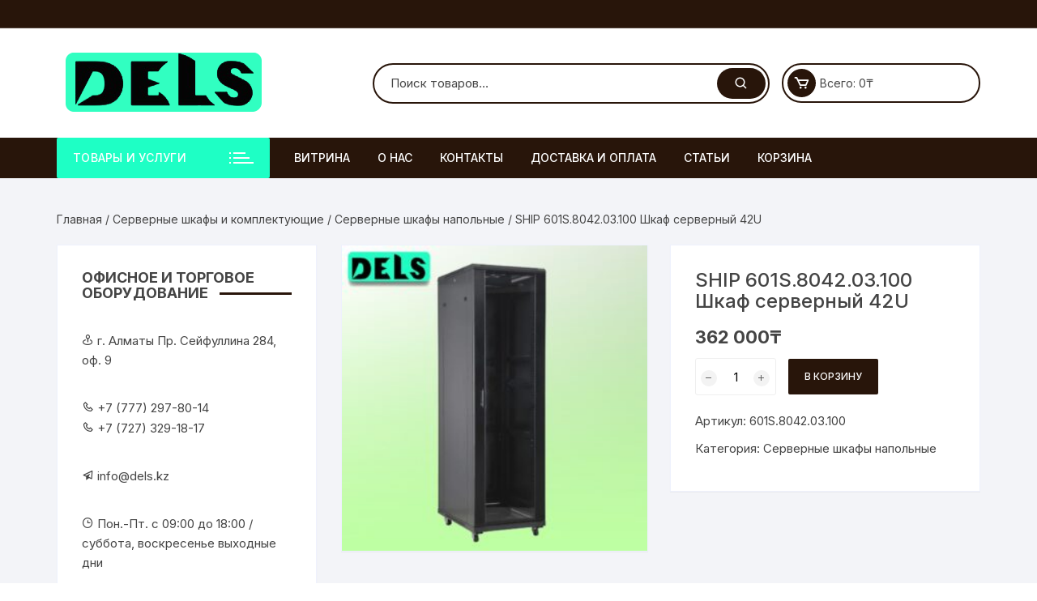

--- FILE ---
content_type: text/html; charset=UTF-8
request_url: https://dels.kz/product/ship-601s-8042-03-100-shkaf-servernyj-42u/
body_size: 28189
content:
<!doctype html>
<html lang="ru-RU">
<head><meta charset="UTF-8"><script>if(navigator.userAgent.match(/MSIE|Internet Explorer/i)||navigator.userAgent.match(/Trident\/7\..*?rv:11/i)){var href=document.location.href;if(!href.match(/[?&]nowprocket/)){if(href.indexOf("?")==-1){if(href.indexOf("#")==-1){document.location.href=href+"?nowprocket=1"}else{document.location.href=href.replace("#","?nowprocket=1#")}}else{if(href.indexOf("#")==-1){document.location.href=href+"&nowprocket=1"}else{document.location.href=href.replace("#","&nowprocket=1#")}}}}</script><script>class RocketLazyLoadScripts{constructor(){this.triggerEvents=["keydown","mousedown","mousemove","touchmove","touchstart","touchend","wheel"],this.userEventHandler=this._triggerListener.bind(this),this.touchStartHandler=this._onTouchStart.bind(this),this.touchMoveHandler=this._onTouchMove.bind(this),this.touchEndHandler=this._onTouchEnd.bind(this),this.clickHandler=this._onClick.bind(this),this.interceptedClicks=[],window.addEventListener("pageshow",(e=>{this.persisted=e.persisted})),window.addEventListener("DOMContentLoaded",(()=>{this._preconnect3rdParties()})),this.delayedScripts={normal:[],async:[],defer:[]},this.allJQueries=[]}_addUserInteractionListener(e){document.hidden?e._triggerListener():(this.triggerEvents.forEach((t=>window.addEventListener(t,e.userEventHandler,{passive:!0}))),window.addEventListener("touchstart",e.touchStartHandler,{passive:!0}),window.addEventListener("mousedown",e.touchStartHandler),document.addEventListener("visibilitychange",e.userEventHandler))}_removeUserInteractionListener(){this.triggerEvents.forEach((e=>window.removeEventListener(e,this.userEventHandler,{passive:!0}))),document.removeEventListener("visibilitychange",this.userEventHandler)}_onTouchStart(e){"HTML"!==e.target.tagName&&(window.addEventListener("touchend",this.touchEndHandler),window.addEventListener("mouseup",this.touchEndHandler),window.addEventListener("touchmove",this.touchMoveHandler,{passive:!0}),window.addEventListener("mousemove",this.touchMoveHandler),e.target.addEventListener("click",this.clickHandler),this._renameDOMAttribute(e.target,"onclick","rocket-onclick"))}_onTouchMove(e){window.removeEventListener("touchend",this.touchEndHandler),window.removeEventListener("mouseup",this.touchEndHandler),window.removeEventListener("touchmove",this.touchMoveHandler,{passive:!0}),window.removeEventListener("mousemove",this.touchMoveHandler),e.target.removeEventListener("click",this.clickHandler),this._renameDOMAttribute(e.target,"rocket-onclick","onclick")}_onTouchEnd(e){window.removeEventListener("touchend",this.touchEndHandler),window.removeEventListener("mouseup",this.touchEndHandler),window.removeEventListener("touchmove",this.touchMoveHandler,{passive:!0}),window.removeEventListener("mousemove",this.touchMoveHandler)}_onClick(e){e.target.removeEventListener("click",this.clickHandler),this._renameDOMAttribute(e.target,"rocket-onclick","onclick"),this.interceptedClicks.push(e),e.preventDefault(),e.stopPropagation(),e.stopImmediatePropagation()}_replayClicks(){window.removeEventListener("touchstart",this.touchStartHandler,{passive:!0}),window.removeEventListener("mousedown",this.touchStartHandler),this.interceptedClicks.forEach((e=>{e.target.dispatchEvent(new MouseEvent("click",{view:e.view,bubbles:!0,cancelable:!0}))}))}_renameDOMAttribute(e,t,n){e.hasAttribute&&e.hasAttribute(t)&&(event.target.setAttribute(n,event.target.getAttribute(t)),event.target.removeAttribute(t))}_triggerListener(){this._removeUserInteractionListener(this),"loading"===document.readyState?document.addEventListener("DOMContentLoaded",this._loadEverythingNow.bind(this)):this._loadEverythingNow()}_preconnect3rdParties(){let e=[];document.querySelectorAll("script[type=rocketlazyloadscript]").forEach((t=>{if(t.hasAttribute("src")){const n=new URL(t.src).origin;n!==location.origin&&e.push({src:n,crossOrigin:t.crossOrigin||"module"===t.getAttribute("data-rocket-type")})}})),e=[...new Map(e.map((e=>[JSON.stringify(e),e]))).values()],this._batchInjectResourceHints(e,"preconnect")}async _loadEverythingNow(){this.lastBreath=Date.now(),this._delayEventListeners(),this._delayJQueryReady(this),this._handleDocumentWrite(),this._registerAllDelayedScripts(),this._preloadAllScripts(),await this._loadScriptsFromList(this.delayedScripts.normal),await this._loadScriptsFromList(this.delayedScripts.defer),await this._loadScriptsFromList(this.delayedScripts.async);try{await this._triggerDOMContentLoaded(),await this._triggerWindowLoad()}catch(e){}window.dispatchEvent(new Event("rocket-allScriptsLoaded")),this._replayClicks()}_registerAllDelayedScripts(){document.querySelectorAll("script[type=rocketlazyloadscript]").forEach((e=>{e.hasAttribute("src")?e.hasAttribute("async")&&!1!==e.async?this.delayedScripts.async.push(e):e.hasAttribute("defer")&&!1!==e.defer||"module"===e.getAttribute("data-rocket-type")?this.delayedScripts.defer.push(e):this.delayedScripts.normal.push(e):this.delayedScripts.normal.push(e)}))}async _transformScript(e){return await this._littleBreath(),new Promise((t=>{const n=document.createElement("script");[...e.attributes].forEach((e=>{let t=e.nodeName;"type"!==t&&("data-rocket-type"===t&&(t="type"),n.setAttribute(t,e.nodeValue))})),e.hasAttribute("src")?(n.addEventListener("load",t),n.addEventListener("error",t)):(n.text=e.text,t());try{e.parentNode.replaceChild(n,e)}catch(e){t()}}))}async _loadScriptsFromList(e){const t=e.shift();return t?(await this._transformScript(t),this._loadScriptsFromList(e)):Promise.resolve()}_preloadAllScripts(){this._batchInjectResourceHints([...this.delayedScripts.normal,...this.delayedScripts.defer,...this.delayedScripts.async],"preload")}_batchInjectResourceHints(e,t){var n=document.createDocumentFragment();e.forEach((e=>{if(e.src){const i=document.createElement("link");i.href=e.src,i.rel=t,"preconnect"!==t&&(i.as="script"),e.getAttribute&&"module"===e.getAttribute("data-rocket-type")&&(i.crossOrigin=!0),e.crossOrigin&&(i.crossOrigin=e.crossOrigin),n.appendChild(i)}})),document.head.appendChild(n)}_delayEventListeners(){let e={};function t(t,n){!function(t){function n(n){return e[t].eventsToRewrite.indexOf(n)>=0?"rocket-"+n:n}e[t]||(e[t]={originalFunctions:{add:t.addEventListener,remove:t.removeEventListener},eventsToRewrite:[]},t.addEventListener=function(){arguments[0]=n(arguments[0]),e[t].originalFunctions.add.apply(t,arguments)},t.removeEventListener=function(){arguments[0]=n(arguments[0]),e[t].originalFunctions.remove.apply(t,arguments)})}(t),e[t].eventsToRewrite.push(n)}function n(e,t){let n=e[t];Object.defineProperty(e,t,{get:()=>n||function(){},set(i){e["rocket"+t]=n=i}})}t(document,"DOMContentLoaded"),t(window,"DOMContentLoaded"),t(window,"load"),t(window,"pageshow"),t(document,"readystatechange"),n(document,"onreadystatechange"),n(window,"onload"),n(window,"onpageshow")}_delayJQueryReady(e){let t=window.jQuery;Object.defineProperty(window,"jQuery",{get:()=>t,set(n){if(n&&n.fn&&!e.allJQueries.includes(n)){n.fn.ready=n.fn.init.prototype.ready=function(t){e.domReadyFired?t.bind(document)(n):document.addEventListener("rocket-DOMContentLoaded",(()=>t.bind(document)(n)))};const t=n.fn.on;n.fn.on=n.fn.init.prototype.on=function(){if(this[0]===window){function e(e){return e.split(" ").map((e=>"load"===e||0===e.indexOf("load.")?"rocket-jquery-load":e)).join(" ")}"string"==typeof arguments[0]||arguments[0]instanceof String?arguments[0]=e(arguments[0]):"object"==typeof arguments[0]&&Object.keys(arguments[0]).forEach((t=>{delete Object.assign(arguments[0],{[e(t)]:arguments[0][t]})[t]}))}return t.apply(this,arguments),this},e.allJQueries.push(n)}t=n}})}async _triggerDOMContentLoaded(){this.domReadyFired=!0,await this._littleBreath(),document.dispatchEvent(new Event("rocket-DOMContentLoaded")),await this._littleBreath(),window.dispatchEvent(new Event("rocket-DOMContentLoaded")),await this._littleBreath(),document.dispatchEvent(new Event("rocket-readystatechange")),await this._littleBreath(),document.rocketonreadystatechange&&document.rocketonreadystatechange()}async _triggerWindowLoad(){await this._littleBreath(),window.dispatchEvent(new Event("rocket-load")),await this._littleBreath(),window.rocketonload&&window.rocketonload(),await this._littleBreath(),this.allJQueries.forEach((e=>e(window).trigger("rocket-jquery-load"))),await this._littleBreath();const e=new Event("rocket-pageshow");e.persisted=this.persisted,window.dispatchEvent(e),await this._littleBreath(),window.rocketonpageshow&&window.rocketonpageshow({persisted:this.persisted})}_handleDocumentWrite(){const e=new Map;document.write=document.writeln=function(t){const n=document.currentScript,i=document.createRange(),r=n.parentElement;let o=e.get(n);void 0===o&&(o=n.nextSibling,e.set(n,o));const s=document.createDocumentFragment();i.setStart(s,0),s.appendChild(i.createContextualFragment(t)),r.insertBefore(s,o)}}async _littleBreath(){Date.now()-this.lastBreath>45&&(await this._requestAnimFrame(),this.lastBreath=Date.now())}async _requestAnimFrame(){return document.hidden?new Promise((e=>setTimeout(e))):new Promise((e=>requestAnimationFrame(e)))}static run(){const e=new RocketLazyLoadScripts;e._addUserInteractionListener(e)}}RocketLazyLoadScripts.run();</script>
	
	<meta name="viewport" content="width=device-width, initial-scale=1">
	<link rel="profile" href="https://gmpg.org/xfn/11">

	<meta name='robots' content='index, follow, max-image-preview:large, max-snippet:-1, max-video-preview:-1' />

	<!-- This site is optimized with the Yoast SEO plugin v26.6 - https://yoast.com/wordpress/plugins/seo/ -->
	<title>SHIP 601S.8042.03.100 Шкаф серверный 42U | ТОО DELS</title><link rel="stylesheet" href="https://dels.kz/wp-content/cache/min/1/1172d1ba3bd10a1c1b9ab289da51db03.css" media="all" data-minify="1" />
	<meta name="description" content="SHIP 601S.8042.03.100 Шкаф серверный 42U купить в Алматы на выгодных условиях. Сотрудничаем с физическими и юридическими лицами. Гарантия качества на все товары. Доставка по РК." />
	<link rel="canonical" href="https://dels.kz/product/ship-601s-8042-03-100-shkaf-servernyj-42u/" />
	<meta property="og:locale" content="ru_RU" />
	<meta property="og:type" content="article" />
	<meta property="og:title" content="SHIP 601S.8042.03.100 Шкаф серверный 42U | ТОО DELS" />
	<meta property="og:description" content="SHIP 601S.8042.03.100 Шкаф серверный 42U купить в Алматы на выгодных условиях. Сотрудничаем с физическими и юридическими лицами. Гарантия качества на все товары. Доставка по РК." />
	<meta property="og:url" content="https://dels.kz/product/ship-601s-8042-03-100-shkaf-servernyj-42u/" />
	<meta property="og:site_name" content="ТОО DELS" />
	<meta property="article:modified_time" content="2025-10-20T11:07:17+00:00" />
	<meta property="og:image" content="https://dels.kz/wp-content/uploads/2022/03/4785-1.jpg" />
	<meta property="og:image:width" content="1000" />
	<meta property="og:image:height" content="1000" />
	<meta property="og:image:type" content="image/jpeg" />
	<meta name="twitter:card" content="summary_large_image" />
	<script type="application/ld+json" class="yoast-schema-graph">{"@context":"https://schema.org","@graph":[{"@type":"WebPage","@id":"https://dels.kz/product/ship-601s-8042-03-100-shkaf-servernyj-42u/","url":"https://dels.kz/product/ship-601s-8042-03-100-shkaf-servernyj-42u/","name":"SHIP 601S.8042.03.100 Шкаф серверный 42U | ТОО DELS","isPartOf":{"@id":"https://dels.kz/#website"},"primaryImageOfPage":{"@id":"https://dels.kz/product/ship-601s-8042-03-100-shkaf-servernyj-42u/#primaryimage"},"image":{"@id":"https://dels.kz/product/ship-601s-8042-03-100-shkaf-servernyj-42u/#primaryimage"},"thumbnailUrl":"https://dels.kz/wp-content/uploads/2022/03/4785-1.jpg","datePublished":"2022-03-03T11:03:52+00:00","dateModified":"2025-10-20T11:07:17+00:00","description":"SHIP 601S.8042.03.100 Шкаф серверный 42U купить в Алматы на выгодных условиях. Сотрудничаем с физическими и юридическими лицами. Гарантия качества на все товары. Доставка по РК.","breadcrumb":{"@id":"https://dels.kz/product/ship-601s-8042-03-100-shkaf-servernyj-42u/#breadcrumb"},"inLanguage":"ru-RU","potentialAction":[{"@type":"ReadAction","target":["https://dels.kz/product/ship-601s-8042-03-100-shkaf-servernyj-42u/"]}]},{"@type":"ImageObject","inLanguage":"ru-RU","@id":"https://dels.kz/product/ship-601s-8042-03-100-shkaf-servernyj-42u/#primaryimage","url":"https://dels.kz/wp-content/uploads/2022/03/4785-1.jpg","contentUrl":"https://dels.kz/wp-content/uploads/2022/03/4785-1.jpg","width":1000,"height":1000,"caption":"SHIP 601S.8042.03.100 Шкаф серверный 42U"},{"@type":"BreadcrumbList","@id":"https://dels.kz/product/ship-601s-8042-03-100-shkaf-servernyj-42u/#breadcrumb","itemListElement":[{"@type":"ListItem","position":1,"name":"Главная страница","item":"https://dels.kz/"},{"@type":"ListItem","position":2,"name":"Витрина","item":"https://dels.kz/"},{"@type":"ListItem","position":3,"name":"SHIP 601S.8042.03.100 Шкаф серверный 42U"}]},{"@type":"WebSite","@id":"https://dels.kz/#website","url":"https://dels.kz/","name":"ТОО DELS","description":"Торгового, сетевое и офисного оборудование","publisher":{"@id":"https://dels.kz/#organization"},"potentialAction":[{"@type":"SearchAction","target":{"@type":"EntryPoint","urlTemplate":"https://dels.kz/?s={search_term_string}"},"query-input":{"@type":"PropertyValueSpecification","valueRequired":true,"valueName":"search_term_string"}}],"inLanguage":"ru-RU"},{"@type":"Organization","@id":"https://dels.kz/#organization","name":"ТОО Dels","url":"https://dels.kz/","logo":{"@type":"ImageObject","inLanguage":"ru-RU","@id":"https://dels.kz/#/schema/logo/image/","url":"https://dels.kz/wp-content/uploads/2022/05/cropped-bez-imeni-2.png","contentUrl":"https://dels.kz/wp-content/uploads/2022/05/cropped-bez-imeni-2.png","width":254,"height":75,"caption":"ТОО Dels"},"image":{"@id":"https://dels.kz/#/schema/logo/image/"}}]}</script>
	<!-- / Yoast SEO plugin. -->


<link rel='dns-prefetch' href='//www.googletagmanager.com' />
<link rel='dns-prefetch' href='//fonts.googleapis.com' />
<link rel="alternate" type="application/rss+xml" title="ТОО DELS &raquo; Лента" href="https://dels.kz/feed/" />
<link rel="alternate" type="application/rss+xml" title="ТОО DELS &raquo; Лента комментариев" href="https://dels.kz/comments/feed/" />
<link rel="alternate" title="oEmbed (JSON)" type="application/json+oembed" href="https://dels.kz/wp-json/oembed/1.0/embed?url=https%3A%2F%2Fdels.kz%2Fproduct%2Fship-601s-8042-03-100-shkaf-servernyj-42u%2F" />
<link rel="alternate" title="oEmbed (XML)" type="text/xml+oembed" href="https://dels.kz/wp-json/oembed/1.0/embed?url=https%3A%2F%2Fdels.kz%2Fproduct%2Fship-601s-8042-03-100-shkaf-servernyj-42u%2F&#038;format=xml" />
<!-- Yandex.Metrika counter -->
<script type="rocketlazyloadscript" data-rocket-type="text/javascript" >
   (function(m,e,t,r,i,k,a){m[i]=m[i]||function(){(m[i].a=m[i].a||[]).push(arguments)};
   m[i].l=1*new Date();k=e.createElement(t),a=e.getElementsByTagName(t)[0],k.async=1,k.src=r,a.parentNode.insertBefore(k,a)})
   (window, document, "script", "https://mc.yandex.ru/metrika/tag.js", "ym");

   ym(89282712, "init", {
        clickmap:true,
        trackLinks:true,
        accurateTrackBounce:true
   });
</script>
<noscript><div><img src="https://mc.yandex.ru/watch/89282712" style="position:absolute; left:-9999px;" alt="" /></div></noscript>
<!-- /Yandex.Metrika counter -->		<style>
			.lazyload,
			.lazyloading {
				max-width: 100%;
			}
		</style>
		<style id='wp-img-auto-sizes-contain-inline-css' type='text/css'>
img:is([sizes=auto i],[sizes^="auto," i]){contain-intrinsic-size:3000px 1500px}
/*# sourceURL=wp-img-auto-sizes-contain-inline-css */
</style>
<style id='wp-emoji-styles-inline-css' type='text/css'>

	img.wp-smiley, img.emoji {
		display: inline !important;
		border: none !important;
		box-shadow: none !important;
		height: 1em !important;
		width: 1em !important;
		margin: 0 0.07em !important;
		vertical-align: -0.1em !important;
		background: none !important;
		padding: 0 !important;
	}
/*# sourceURL=wp-emoji-styles-inline-css */
</style>


<style id='global-styles-inline-css' type='text/css'>
:root{--wp--preset--aspect-ratio--square: 1;--wp--preset--aspect-ratio--4-3: 4/3;--wp--preset--aspect-ratio--3-4: 3/4;--wp--preset--aspect-ratio--3-2: 3/2;--wp--preset--aspect-ratio--2-3: 2/3;--wp--preset--aspect-ratio--16-9: 16/9;--wp--preset--aspect-ratio--9-16: 9/16;--wp--preset--color--black: #000000;--wp--preset--color--cyan-bluish-gray: #abb8c3;--wp--preset--color--white: #ffffff;--wp--preset--color--pale-pink: #f78da7;--wp--preset--color--vivid-red: #cf2e2e;--wp--preset--color--luminous-vivid-orange: #ff6900;--wp--preset--color--luminous-vivid-amber: #fcb900;--wp--preset--color--light-green-cyan: #7bdcb5;--wp--preset--color--vivid-green-cyan: #00d084;--wp--preset--color--pale-cyan-blue: #8ed1fc;--wp--preset--color--vivid-cyan-blue: #0693e3;--wp--preset--color--vivid-purple: #9b51e0;--wp--preset--gradient--vivid-cyan-blue-to-vivid-purple: linear-gradient(135deg,rgb(6,147,227) 0%,rgb(155,81,224) 100%);--wp--preset--gradient--light-green-cyan-to-vivid-green-cyan: linear-gradient(135deg,rgb(122,220,180) 0%,rgb(0,208,130) 100%);--wp--preset--gradient--luminous-vivid-amber-to-luminous-vivid-orange: linear-gradient(135deg,rgb(252,185,0) 0%,rgb(255,105,0) 100%);--wp--preset--gradient--luminous-vivid-orange-to-vivid-red: linear-gradient(135deg,rgb(255,105,0) 0%,rgb(207,46,46) 100%);--wp--preset--gradient--very-light-gray-to-cyan-bluish-gray: linear-gradient(135deg,rgb(238,238,238) 0%,rgb(169,184,195) 100%);--wp--preset--gradient--cool-to-warm-spectrum: linear-gradient(135deg,rgb(74,234,220) 0%,rgb(151,120,209) 20%,rgb(207,42,186) 40%,rgb(238,44,130) 60%,rgb(251,105,98) 80%,rgb(254,248,76) 100%);--wp--preset--gradient--blush-light-purple: linear-gradient(135deg,rgb(255,206,236) 0%,rgb(152,150,240) 100%);--wp--preset--gradient--blush-bordeaux: linear-gradient(135deg,rgb(254,205,165) 0%,rgb(254,45,45) 50%,rgb(107,0,62) 100%);--wp--preset--gradient--luminous-dusk: linear-gradient(135deg,rgb(255,203,112) 0%,rgb(199,81,192) 50%,rgb(65,88,208) 100%);--wp--preset--gradient--pale-ocean: linear-gradient(135deg,rgb(255,245,203) 0%,rgb(182,227,212) 50%,rgb(51,167,181) 100%);--wp--preset--gradient--electric-grass: linear-gradient(135deg,rgb(202,248,128) 0%,rgb(113,206,126) 100%);--wp--preset--gradient--midnight: linear-gradient(135deg,rgb(2,3,129) 0%,rgb(40,116,252) 100%);--wp--preset--font-size--small: 13px;--wp--preset--font-size--medium: 20px;--wp--preset--font-size--large: 36px;--wp--preset--font-size--x-large: 42px;--wp--preset--spacing--20: 0.44rem;--wp--preset--spacing--30: 0.67rem;--wp--preset--spacing--40: 1rem;--wp--preset--spacing--50: 1.5rem;--wp--preset--spacing--60: 2.25rem;--wp--preset--spacing--70: 3.38rem;--wp--preset--spacing--80: 5.06rem;--wp--preset--shadow--natural: 6px 6px 9px rgba(0, 0, 0, 0.2);--wp--preset--shadow--deep: 12px 12px 50px rgba(0, 0, 0, 0.4);--wp--preset--shadow--sharp: 6px 6px 0px rgba(0, 0, 0, 0.2);--wp--preset--shadow--outlined: 6px 6px 0px -3px rgb(255, 255, 255), 6px 6px rgb(0, 0, 0);--wp--preset--shadow--crisp: 6px 6px 0px rgb(0, 0, 0);}:where(.is-layout-flex){gap: 0.5em;}:where(.is-layout-grid){gap: 0.5em;}body .is-layout-flex{display: flex;}.is-layout-flex{flex-wrap: wrap;align-items: center;}.is-layout-flex > :is(*, div){margin: 0;}body .is-layout-grid{display: grid;}.is-layout-grid > :is(*, div){margin: 0;}:where(.wp-block-columns.is-layout-flex){gap: 2em;}:where(.wp-block-columns.is-layout-grid){gap: 2em;}:where(.wp-block-post-template.is-layout-flex){gap: 1.25em;}:where(.wp-block-post-template.is-layout-grid){gap: 1.25em;}.has-black-color{color: var(--wp--preset--color--black) !important;}.has-cyan-bluish-gray-color{color: var(--wp--preset--color--cyan-bluish-gray) !important;}.has-white-color{color: var(--wp--preset--color--white) !important;}.has-pale-pink-color{color: var(--wp--preset--color--pale-pink) !important;}.has-vivid-red-color{color: var(--wp--preset--color--vivid-red) !important;}.has-luminous-vivid-orange-color{color: var(--wp--preset--color--luminous-vivid-orange) !important;}.has-luminous-vivid-amber-color{color: var(--wp--preset--color--luminous-vivid-amber) !important;}.has-light-green-cyan-color{color: var(--wp--preset--color--light-green-cyan) !important;}.has-vivid-green-cyan-color{color: var(--wp--preset--color--vivid-green-cyan) !important;}.has-pale-cyan-blue-color{color: var(--wp--preset--color--pale-cyan-blue) !important;}.has-vivid-cyan-blue-color{color: var(--wp--preset--color--vivid-cyan-blue) !important;}.has-vivid-purple-color{color: var(--wp--preset--color--vivid-purple) !important;}.has-black-background-color{background-color: var(--wp--preset--color--black) !important;}.has-cyan-bluish-gray-background-color{background-color: var(--wp--preset--color--cyan-bluish-gray) !important;}.has-white-background-color{background-color: var(--wp--preset--color--white) !important;}.has-pale-pink-background-color{background-color: var(--wp--preset--color--pale-pink) !important;}.has-vivid-red-background-color{background-color: var(--wp--preset--color--vivid-red) !important;}.has-luminous-vivid-orange-background-color{background-color: var(--wp--preset--color--luminous-vivid-orange) !important;}.has-luminous-vivid-amber-background-color{background-color: var(--wp--preset--color--luminous-vivid-amber) !important;}.has-light-green-cyan-background-color{background-color: var(--wp--preset--color--light-green-cyan) !important;}.has-vivid-green-cyan-background-color{background-color: var(--wp--preset--color--vivid-green-cyan) !important;}.has-pale-cyan-blue-background-color{background-color: var(--wp--preset--color--pale-cyan-blue) !important;}.has-vivid-cyan-blue-background-color{background-color: var(--wp--preset--color--vivid-cyan-blue) !important;}.has-vivid-purple-background-color{background-color: var(--wp--preset--color--vivid-purple) !important;}.has-black-border-color{border-color: var(--wp--preset--color--black) !important;}.has-cyan-bluish-gray-border-color{border-color: var(--wp--preset--color--cyan-bluish-gray) !important;}.has-white-border-color{border-color: var(--wp--preset--color--white) !important;}.has-pale-pink-border-color{border-color: var(--wp--preset--color--pale-pink) !important;}.has-vivid-red-border-color{border-color: var(--wp--preset--color--vivid-red) !important;}.has-luminous-vivid-orange-border-color{border-color: var(--wp--preset--color--luminous-vivid-orange) !important;}.has-luminous-vivid-amber-border-color{border-color: var(--wp--preset--color--luminous-vivid-amber) !important;}.has-light-green-cyan-border-color{border-color: var(--wp--preset--color--light-green-cyan) !important;}.has-vivid-green-cyan-border-color{border-color: var(--wp--preset--color--vivid-green-cyan) !important;}.has-pale-cyan-blue-border-color{border-color: var(--wp--preset--color--pale-cyan-blue) !important;}.has-vivid-cyan-blue-border-color{border-color: var(--wp--preset--color--vivid-cyan-blue) !important;}.has-vivid-purple-border-color{border-color: var(--wp--preset--color--vivid-purple) !important;}.has-vivid-cyan-blue-to-vivid-purple-gradient-background{background: var(--wp--preset--gradient--vivid-cyan-blue-to-vivid-purple) !important;}.has-light-green-cyan-to-vivid-green-cyan-gradient-background{background: var(--wp--preset--gradient--light-green-cyan-to-vivid-green-cyan) !important;}.has-luminous-vivid-amber-to-luminous-vivid-orange-gradient-background{background: var(--wp--preset--gradient--luminous-vivid-amber-to-luminous-vivid-orange) !important;}.has-luminous-vivid-orange-to-vivid-red-gradient-background{background: var(--wp--preset--gradient--luminous-vivid-orange-to-vivid-red) !important;}.has-very-light-gray-to-cyan-bluish-gray-gradient-background{background: var(--wp--preset--gradient--very-light-gray-to-cyan-bluish-gray) !important;}.has-cool-to-warm-spectrum-gradient-background{background: var(--wp--preset--gradient--cool-to-warm-spectrum) !important;}.has-blush-light-purple-gradient-background{background: var(--wp--preset--gradient--blush-light-purple) !important;}.has-blush-bordeaux-gradient-background{background: var(--wp--preset--gradient--blush-bordeaux) !important;}.has-luminous-dusk-gradient-background{background: var(--wp--preset--gradient--luminous-dusk) !important;}.has-pale-ocean-gradient-background{background: var(--wp--preset--gradient--pale-ocean) !important;}.has-electric-grass-gradient-background{background: var(--wp--preset--gradient--electric-grass) !important;}.has-midnight-gradient-background{background: var(--wp--preset--gradient--midnight) !important;}.has-small-font-size{font-size: var(--wp--preset--font-size--small) !important;}.has-medium-font-size{font-size: var(--wp--preset--font-size--medium) !important;}.has-large-font-size{font-size: var(--wp--preset--font-size--large) !important;}.has-x-large-font-size{font-size: var(--wp--preset--font-size--x-large) !important;}
/*# sourceURL=global-styles-inline-css */
</style>

<style id='classic-theme-styles-inline-css' type='text/css'>
/*! This file is auto-generated */
.wp-block-button__link{color:#fff;background-color:#32373c;border-radius:9999px;box-shadow:none;text-decoration:none;padding:calc(.667em + 2px) calc(1.333em + 2px);font-size:1.125em}.wp-block-file__button{background:#32373c;color:#fff;text-decoration:none}
/*# sourceURL=/wp-includes/css/classic-themes.min.css */
</style>





<link rel='stylesheet' id='woocommerce-smallscreen-css' href='https://dels.kz/wp-content/plugins/woocommerce/assets/css/woocommerce-smallscreen.css?ver=10.4.3' type='text/css' media='only screen and (max-width: 768px)' />

<style id='woocommerce-inline-inline-css' type='text/css'>
.woocommerce form .form-row .required { visibility: visible; }
/*# sourceURL=woocommerce-inline-inline-css */
</style>


<link rel='stylesheet' id='orchid-store-fonts-css' href='https://fonts.googleapis.com/css?family=Inter%3A400%2C500%2C600%2C700%2C800&#038;subset=latin%2Clatin-ext&#038;ver=1.5.15' type='text/css' media='all' />



<style id='orchid-store-main-style-inline-css' type='text/css'>
.editor-entry a,.quantity-button,.entry-404 h1 span,.banner-style-1 .caption span,.product-widget-style-2 .tab-nav ul li a.active{color:#28150a;}button,.mobile-navigation,input[type='button'],input[type='reset'],input[type='submit'],.wp-block-search .wp-block-search__button,.wp-block-search.wp-block-search__text-button .wp-block-search__button,.entry-tags a,.entry-cats ul li a,.button-general,a.button-general,#yith-quick-view-close,.woocommerce .add_to_cart_button,.woocommerce #respond input#submit,.woocommerce input#submit,.woocommerce a.button,.woocommerce button.button,.woocommerce input.button,.woocommerce .cart .button,.woocommerce .cart input.button,.woocommerce button.button.alt,.woocommerce a.button.alt,.woocommerce input.button.alt,.orchid-backtotop,.category-nav li a:hover,.cta-style-1,.main-navigation,.header-style-1 .top-header,#yith-wcwl-popup-message,.header-style-1 .custom-search-entry button,.header-style-1 .custom-search-entry button:hover,.header-style-1 .custom-search .search-form button,.header-style-1 .wishlist-icon-container a > .item-count,.header-style-1 .mini-cart .trigger-mini-cart > .item-count,.masterheader .mini-cart button,.owl-carousel button.owl-dot.active,.woocommerce .added_to_cart.wc-forward,.woocommerce div.product .entry-summary .yith-wcwl-add-to-wishlist a,.default-post-wrap .page-head .entry-cats ul li a:hover,.woocommerce nav.woocommerce-pagination ul li a:hover,.woocommerce .widget_price_filter .ui-slider .ui-slider-range,.woocommerce .widget_price_filter .ui-slider .ui-slider-handle,.woocommerce-page #add_payment_method #payment div.payment_box,.woocommerce-cart #payment div.payment_box,.woocommerce-checkout #payment div.payment_box,.header-style-1 .wishlist-icon-container a,.wc-block-grid .wp-block-button__link,.os-about-widget .social-icons ul li a,.os-pagination .page-numbers,.woocommerce .woocommerce-pagination .page-numbers li span,.woocommerce .woocommerce-pagination .page-numbers li a,.woocommerce ul.products li .product-hover-items a,.woocommerce #respond input#submit.alt.disabled,.woocommerce #respond input#submit.alt:disabled,.woocommerce #respond input#submit.alt:disabled[disabled],.woocommerce a.button.alt.disabled,.woocommerce a.button.alt:disabled,.woocommerce a.button.alt:disabled[disabled],.woocommerce button.button.alt.disabled,.woocommerce button.button.alt:disabled,.woocommerce button.button.alt:disabled[disabled],.woocommerce input.button.alt.disabled,.woocommerce input.button.alt:disabled,.woocommerce input.button.alt:disabled:hover,.woocommerce input.button.alt:disabled[disabled],.product-widget-style-3 .owl-carousel .owl-nav button.owl-next,.product-widget-style-3 .owl-carousel .owl-nav button.owl-prev,.mobile-header-style-1 .bottom-block,.woocommerce-store-notice.demo_store,.addonify-add-to-wishlist-btn,.woocommerce ul.products li.product a.addonify-add-to-wishlist-btn.addonify-custom-wishlist-btn,.woocommerce-page ul.products li.product .product-hover-items a.addonify-add-to-wishlist-btn{background-color:#28150a;}section .section-title h2:after,section .section-title h3:after{content:'';background-color:#28150a;}.widget .widget-title h3:after{content:'';border-top-color:#28150a;}.woocommerce-page .woocommerce-MyAccount-content p a{border-bottom-color:#28150a;}#add_payment_method #payment div.payment_box::before,.woocommerce-cart #payment div.payment_box::before,.woocommerce-checkout #payment div.payment_box::before{content:'';border-bottom-color:#28150a;}.category-nav ul,.masterheader .mini-cart,.header-style-1 .custom-search-entry,.header-style-1 .custom-search-entry .select-custom{border-color:#28150a;}a:hover,.quantity-button:hover,.entry-metas ul li a:hover,.footer a:hover,.editor-entry a:hover,.widget_archive a:hover,.widget_categories a:hover,.widget_recent_entries a:hover,.widget_meta a:hover,.widget_product_categories a:hover,.widget_rss li a:hover,.widget_pages li a:hover,.widget_nav_menu li a:hover,.woocommerce-widget-layered-nav ul li a:hover,.widget_rss .widget-title h3 a:hover,.widget_rss ul li a:hover,.masterheader .social-icons ul li a:hover,.comments-area .comment-body .reply a:hover,.comments-area .comment-body .reply a:focus,.comments-area .comment-body .fn a:hover,.comments-area .comment-body .fn a:focus,.footer .widget_rss ul li a:hover,.comments-area .comment-body .fn:hover,.comments-area .comment-body .fn a:hover,.comments-area .comment-body .reply a:hover,.comments-area .comment-body .comment-metadata a:hover,.comments-area .comment-body .comment-metadata .edit-link:hover,.masterheader .topbar-items a:hover,.default-page-wrap .page-head .entry-metas ul li a:hover,.default-post-wrap .page-head .entry-metas ul li a:hover,.mini-cart-open .woocommerce.widget_shopping_cart .cart_list li a:hover,.woocommerce .woocommerce-breadcrumb a:hover,.breadcrumb-trail ul li a:hover,.os-page-breadcrumb-wrap .breadcrumb-trail ul li a:hover,.woocommerce .os-page-breadcrumb-wrap .woocommerce-breadcrumb a:hover,.os-breadcrumb-wrap ul li a:hover,.woocommerce-page a.edit:hover,.footer .footer-bottom p a:hover,.footer .copyrights a:hover,.footer .widget_nav_menu ul li a:hover,.footer .widget_rss .widget_title h3 a:hover,.footer .widget_tag_cloud .tagcloud a:hover,.wc-block-grid .wc-block-grid__product-title:hover,.site-navigation ul li .sub-menu.mega-menu-sub-menu li a:hover{color:#1effc5;}button:hover,input[type='button']:hover,input[type='reset']:hover,input[type='submit']:hover,.wp-block-search .wp-block-search__button:hover,.wp-block-search.wp-block-search__text-button .wp-block-search__button:hover,.orchid-backtotop:hover,.entry-tags a:hover,.entry-cats ul li a:hover,.button-general:hover,a.button-general:hover,#yith-quick-view-close:hover,.woocommerce .add_to_cart_button:hover,.woocommerce #respond input#submit:hover,.woocommerce input#submit:hover,.woocommerce a.button:hover,.woocommerce button.button:hover,.woocommerce input.button:hover,.woocommerce .cart .button:hover,.woocommerce .cart input.button:hover,.woocommerce button.button.alt:hover,.woocommerce a.button.alt:hover,.woocommerce input.button.alt:hover,.masterheader .mini-cart button:hover,.woocommerce .product-hover-items a:hover,.owl-carousel .owl-nav button.owl-next:hover,.owl-carousel .owl-nav button.owl-prev:hover,.woocommerce .added_to_cart.wc-forward:hover,.category-navigation .cat-nav-trigger,.wc-block-grid .wp-block-button__link:hover,.header-style-1 .wishlist-icon-container a:hover,.header-style-1 .custom-search .search-form button:hover,.os-about-widget .social-icons ul li a:hover,.woocommerce ul.products li .product-hover-items a:hover,.woocommerce div.product .entry-summary .yith-wcwl-add-to-wishlist a:hover,.os-pagination .page-numbers.current,.os-pagination .page-numbers:hover,.woocommerce .woocommerce-pagination .page-numbers li a:hover,.woocommerce .woocommerce-pagination .page-numbers li .current,.woocommerce a.button.alt:disabled:hover,.woocommerce a.button.alt.disabled:hover,.woocommerce button.button.alt:disabled:hover,.woocommerce button.button.alt.disabled:hover,.woocommerce input.button.alt.disabled:hover,.woocommerce a.button.alt:disabled[disabled]:hover,.woocommerce #respond input#submit.alt:disabled:hover,.woocommerce #respond input#submit.alt.disabled:hover,.woocommerce button.button.alt:disabled[disabled]:hover,.woocommerce input.button.alt:disabled[disabled]:hover,.woocommerce #respond input#submit.alt:disabled[disabled]:hover,.product-widget-style-3 .owl-carousel .owl-nav button.owl-next:hover,.product-widget-style-3 .owl-carousel .owl-nav button.owl-prev:hover,.addonify-add-to-wishlist-btn:hover,.woocommerce ul.products li.product a.addonify-add-to-wishlist-btn.addonify-custom-wishlist-btn:hover,.woocommerce-page ul.products li.product .product-hover-items a.addonify-add-to-wishlist-btn:hover{background-color:#1effc5;}@media ( min-width:992px ){.site-navigation ul li .sub-menu li a:hover,.site-navigation ul li .children li a:hover{background-color:#1effc5;}}.widget_tag_cloud .tagcloud a:hover,.widget_product_tag_cloud .tagcloud a:hover{border-color:#1effc5;}.os-breadcrumb-wrap{background-attachment:fixed;}@media( min-width:1400px ){body.elementor-page .__os-container__,body.elementor-page .elementor-section-boxed>.elementor-container,.__os-container__{max-width:1300px;}}.excerpt a,.editor-entry a{text-decoration:underline;}@media( min-width:992px ){.sidebar-col{flex:0 0 30%;max-width:30%;width:30%;}.content-col{flex:0 0 70%;max-width:70%;width:70%;}}
/*# sourceURL=orchid-store-main-style-inline-css */
</style>
<link rel='stylesheet' id='mystickyelements-google-fonts-css' href='https://fonts.googleapis.com/css?family=Poppins%3A400%2C500%2C600%2C700&#038;ver=2.0.1' type='text/css' media='all' />


<style id='rocket-lazyload-inline-css' type='text/css'>
.rll-youtube-player{position:relative;padding-bottom:56.23%;height:0;overflow:hidden;max-width:100%;}.rll-youtube-player:focus-within{outline: 2px solid currentColor;outline-offset: 5px;}.rll-youtube-player iframe{position:absolute;top:0;left:0;width:100%;height:100%;z-index:100;background:0 0}.rll-youtube-player img{bottom:0;display:block;left:0;margin:auto;max-width:100%;width:100%;position:absolute;right:0;top:0;border:none;height:auto;-webkit-transition:.4s all;-moz-transition:.4s all;transition:.4s all}.rll-youtube-player img:hover{-webkit-filter:brightness(75%)}.rll-youtube-player .play{height:100%;width:100%;left:0;top:0;position:absolute;background:url(https://dels.kz/wp-content/plugins/wp-rocket/assets/img/youtube.png) no-repeat center;background-color: transparent !important;cursor:pointer;border:none;}
/*# sourceURL=rocket-lazyload-inline-css */
</style>
<!--n2css--><!--n2js--><script type="rocketlazyloadscript" data-rocket-type="text/javascript" src="https://dels.kz/wp-includes/js/jquery/jquery.min.js?ver=3.7.1" id="jquery-core-js" defer></script>
<script type="rocketlazyloadscript" data-rocket-type="text/javascript" src="https://dels.kz/wp-includes/js/jquery/jquery-migrate.min.js?ver=3.4.1" id="jquery-migrate-js" defer></script>
<script type="text/javascript" id="to-top-js-extra">
/* <![CDATA[ */
var to_top_options = {"scroll_offset":"100","icon_opacity":"30","style":"icon","icon_type":"dashicons-arrow-up-alt2","icon_color":"#1c0e01","icon_bg_color":"#1effc5","icon_size":"32","border_radius":"5","image":"https://dels.kz/wp-content/plugins/to-top/admin/images/default.png","image_width":"65","image_alt":"","location":"bottom-left","margin_x":"20","margin_y":"20","show_on_admin":"0","enable_autohide":"0","autohide_time":"2","enable_hide_small_device":"0","small_device_max_width":"640","reset":"0"};
//# sourceURL=to-top-js-extra
/* ]]> */
</script>
<script type="rocketlazyloadscript" data-minify="1" async data-rocket-type="text/javascript" src="https://dels.kz/wp-content/cache/min/1/wp-content/plugins/to-top/public/js/to-top-public.js?ver=1766046567" id="to-top-js"></script>
<script type="rocketlazyloadscript" data-rocket-type="text/javascript" src="https://dels.kz/wp-content/plugins/woocommerce/assets/js/flexslider/jquery.flexslider.min.js?ver=2.7.2-wc.10.4.3" id="wc-flexslider-js" defer="defer" data-wp-strategy="defer"></script>
<script type="rocketlazyloadscript" data-rocket-type="text/javascript" src="https://dels.kz/wp-content/plugins/woocommerce/assets/js/photoswipe/photoswipe.min.js?ver=4.1.1-wc.10.4.3" id="wc-photoswipe-js" defer="defer" data-wp-strategy="defer"></script>
<script type="rocketlazyloadscript" data-rocket-type="text/javascript" src="https://dels.kz/wp-content/plugins/woocommerce/assets/js/photoswipe/photoswipe-ui-default.min.js?ver=4.1.1-wc.10.4.3" id="wc-photoswipe-ui-default-js" defer="defer" data-wp-strategy="defer"></script>
<script type="text/javascript" id="wc-single-product-js-extra">
/* <![CDATA[ */
var wc_single_product_params = {"i18n_required_rating_text":"\u041f\u043e\u0436\u0430\u043b\u0443\u0439\u0441\u0442\u0430, \u043f\u043e\u0441\u0442\u0430\u0432\u044c\u0442\u0435 \u043e\u0446\u0435\u043d\u043a\u0443","i18n_rating_options":["1 \u0438\u0437 5 \u0437\u0432\u0451\u0437\u0434","2 \u0438\u0437 5 \u0437\u0432\u0451\u0437\u0434","3 \u0438\u0437 5 \u0437\u0432\u0451\u0437\u0434","4 \u0438\u0437 5 \u0437\u0432\u0451\u0437\u0434","5 \u0438\u0437 5 \u0437\u0432\u0451\u0437\u0434"],"i18n_product_gallery_trigger_text":"\u041f\u0440\u043e\u0441\u043c\u043e\u0442\u0440 \u0433\u0430\u043b\u0435\u0440\u0435\u0438 \u0438\u0437\u043e\u0431\u0440\u0430\u0436\u0435\u043d\u0438\u0439 \u0432 \u043f\u043e\u043b\u043d\u043e\u044d\u043a\u0440\u0430\u043d\u043d\u043e\u043c \u0440\u0435\u0436\u0438\u043c\u0435","review_rating_required":"yes","flexslider":{"rtl":false,"animation":"slide","smoothHeight":true,"directionNav":false,"controlNav":"thumbnails","slideshow":false,"animationSpeed":500,"animationLoop":false,"allowOneSlide":false},"zoom_enabled":"","zoom_options":[],"photoswipe_enabled":"1","photoswipe_options":{"shareEl":false,"closeOnScroll":false,"history":false,"hideAnimationDuration":0,"showAnimationDuration":0},"flexslider_enabled":"1"};
//# sourceURL=wc-single-product-js-extra
/* ]]> */
</script>
<script type="rocketlazyloadscript" data-rocket-type="text/javascript" src="https://dels.kz/wp-content/plugins/woocommerce/assets/js/frontend/single-product.min.js?ver=10.4.3" id="wc-single-product-js" defer="defer" data-wp-strategy="defer"></script>
<script type="rocketlazyloadscript" data-rocket-type="text/javascript" src="https://dels.kz/wp-content/plugins/woocommerce/assets/js/jquery-blockui/jquery.blockUI.min.js?ver=2.7.0-wc.10.4.3" id="wc-jquery-blockui-js" defer="defer" data-wp-strategy="defer"></script>
<script type="rocketlazyloadscript" data-rocket-type="text/javascript" src="https://dels.kz/wp-content/plugins/woocommerce/assets/js/js-cookie/js.cookie.min.js?ver=2.1.4-wc.10.4.3" id="wc-js-cookie-js" defer="defer" data-wp-strategy="defer"></script>
<script type="text/javascript" id="woocommerce-js-extra">
/* <![CDATA[ */
var woocommerce_params = {"ajax_url":"/wp-admin/admin-ajax.php","wc_ajax_url":"/?wc-ajax=%%endpoint%%&elementor_page_id=11624","i18n_password_show":"\u041f\u043e\u043a\u0430\u0437\u0430\u0442\u044c \u043f\u0430\u0440\u043e\u043b\u044c","i18n_password_hide":"\u0421\u043a\u0440\u044b\u0442\u044c \u043f\u0430\u0440\u043e\u043b\u044c"};
//# sourceURL=woocommerce-js-extra
/* ]]> */
</script>
<script type="rocketlazyloadscript" data-rocket-type="text/javascript" src="https://dels.kz/wp-content/plugins/woocommerce/assets/js/frontend/woocommerce.min.js?ver=10.4.3" id="woocommerce-js" defer="defer" data-wp-strategy="defer"></script>
<script type="rocketlazyloadscript" data-minify="1" data-rocket-type="text/javascript" src="https://dels.kz/wp-content/cache/min/1/wp-content/plugins/yml-for-yandex-market/public/js/y4ym-public.js?ver=1766046567" id="yml-for-yandex-market-js" defer></script>
<script type="rocketlazyloadscript" data-rocket-type="text/javascript" src="https://dels.kz/wp-content/plugins/wp-image-zoooom/assets/js/jquery.image_zoom.min.js?ver=1.60" id="image_zoooom-js" defer="defer" data-wp-strategy="defer" fetchpriority="low"></script>
<script type="text/javascript" id="image_zoooom-init-js-extra">
/* <![CDATA[ */
var IZ = {"options":{"lensShape":"square","lensSize":200,"lensBorderSize":1,"lensBorderColour":"#ffffff","borderRadius":0,"cursor":"zoom-in","zoomWindowWidth":400,"zoomWindowHeight":360,"zoomWindowOffsetx":10,"borderSize":1,"borderColour":"#888888","zoomWindowShadow":4,"lensFadeIn":500,"lensFadeOut":500,"zoomWindowFadeIn":500,"zoomWindowFadeOut":500,"easingAmount":12,"tint":"true","tintColour":"#ffffff","tintOpacity":0.10000000000000001},"with_woocommerce":"1","exchange_thumbnails":"1","enable_mobile":"0","woo_categories":"0","woo_slider":"1","enable_surecart":"0"};
//# sourceURL=image_zoooom-init-js-extra
/* ]]> */
</script>
<script type="rocketlazyloadscript" data-minify="1" data-rocket-type="text/javascript" src="https://dels.kz/wp-content/cache/min/1/wp-content/plugins/wp-image-zoooom/assets/js/image_zoom-init.js?ver=1766046567" id="image_zoooom-init-js" defer="defer" data-wp-strategy="defer" fetchpriority="low"></script>

<!-- Сниппет тегов Google (gtag.js), добавленный Site Kit -->
<!-- Сниппет Google Analytics добавлен с помощью Site Kit -->
<!-- Сниппет Google Ads, добавленный Site Kit -->
<script type="rocketlazyloadscript" data-rocket-type="text/javascript" src="https://www.googletagmanager.com/gtag/js?id=G-KQ68KEZV7P" id="google_gtagjs-js" async></script>
<script type="rocketlazyloadscript" data-rocket-type="text/javascript" id="google_gtagjs-js-after">
/* <![CDATA[ */
window.dataLayer = window.dataLayer || [];function gtag(){dataLayer.push(arguments);}
gtag("set","linker",{"domains":["dels.kz"]});
gtag("js", new Date());
gtag("set", "developer_id.dZTNiMT", true);
gtag("config", "G-KQ68KEZV7P");
gtag("config", "AW-10952682835");
//# sourceURL=google_gtagjs-js-after
/* ]]> */
</script>
<link rel="https://api.w.org/" href="https://dels.kz/wp-json/" /><link rel="alternate" title="JSON" type="application/json" href="https://dels.kz/wp-json/wp/v2/product/11624" /><link rel="EditURI" type="application/rsd+xml" title="RSD" href="https://dels.kz/xmlrpc.php?rsd" />
<meta name="generator" content="WordPress 6.9" />
<meta name="generator" content="WooCommerce 10.4.3" />
<link rel='shortlink' href='https://dels.kz/?p=11624' />
<meta name="generator" content="Site Kit by Google 1.168.0" /><style>.woocommerce-product-gallery{ opacity: 1 !important; }</style>		<script type="rocketlazyloadscript">
			document.documentElement.className = document.documentElement.className.replace('no-js', 'js');
		</script>
				<style>
			.no-js img.lazyload {
				display: none;
			}

			figure.wp-block-image img.lazyloading {
				min-width: 150px;
			}

			.lazyload,
			.lazyloading {
				--smush-placeholder-width: 100px;
				--smush-placeholder-aspect-ratio: 1/1;
				width: var(--smush-image-width, var(--smush-placeholder-width)) !important;
				aspect-ratio: var(--smush-image-aspect-ratio, var(--smush-placeholder-aspect-ratio)) !important;
			}

						.lazyload, .lazyloading {
				opacity: 0;
			}

			.lazyloaded {
				opacity: 1;
				transition: opacity 400ms;
				transition-delay: 0ms;
			}

					</style>
		<style data-context="foundation-flickity-css">/*! Flickity v2.0.2
http://flickity.metafizzy.co
---------------------------------------------- */.flickity-enabled{position:relative}.flickity-enabled:focus{outline:0}.flickity-viewport{overflow:hidden;position:relative;height:100%}.flickity-slider{position:absolute;width:100%;height:100%}.flickity-enabled.is-draggable{-webkit-tap-highlight-color:transparent;tap-highlight-color:transparent;-webkit-user-select:none;-moz-user-select:none;-ms-user-select:none;user-select:none}.flickity-enabled.is-draggable .flickity-viewport{cursor:move;cursor:-webkit-grab;cursor:grab}.flickity-enabled.is-draggable .flickity-viewport.is-pointer-down{cursor:-webkit-grabbing;cursor:grabbing}.flickity-prev-next-button{position:absolute;top:50%;width:44px;height:44px;border:none;border-radius:50%;background:#fff;background:hsla(0,0%,100%,.75);cursor:pointer;-webkit-transform:translateY(-50%);transform:translateY(-50%)}.flickity-prev-next-button:hover{background:#fff}.flickity-prev-next-button:focus{outline:0;box-shadow:0 0 0 5px #09f}.flickity-prev-next-button:active{opacity:.6}.flickity-prev-next-button.previous{left:10px}.flickity-prev-next-button.next{right:10px}.flickity-rtl .flickity-prev-next-button.previous{left:auto;right:10px}.flickity-rtl .flickity-prev-next-button.next{right:auto;left:10px}.flickity-prev-next-button:disabled{opacity:.3;cursor:auto}.flickity-prev-next-button svg{position:absolute;left:20%;top:20%;width:60%;height:60%}.flickity-prev-next-button .arrow{fill:#333}.flickity-page-dots{position:absolute;width:100%;bottom:-25px;padding:0;margin:0;list-style:none;text-align:center;line-height:1}.flickity-rtl .flickity-page-dots{direction:rtl}.flickity-page-dots .dot{display:inline-block;width:10px;height:10px;margin:0 8px;background:#333;border-radius:50%;opacity:.25;cursor:pointer}.flickity-page-dots .dot.is-selected{opacity:1}</style><style data-context="foundation-slideout-css">.slideout-menu{position:fixed;left:0;top:0;bottom:0;right:auto;z-index:0;width:256px;overflow-y:auto;-webkit-overflow-scrolling:touch;display:none}.slideout-menu.pushit-right{left:auto;right:0}.slideout-panel{position:relative;z-index:1;will-change:transform}.slideout-open,.slideout-open .slideout-panel,.slideout-open body{overflow:hidden}.slideout-open .slideout-menu{display:block}.pushit{display:none}</style><!-- Google site verification - Google for WooCommerce -->
<meta name="google-site-verification" content="MfIFqA6hN8KBGK4mvZbo6MdvJdNESTVzLi4MY8RgjvM" />
	<noscript><style>.woocommerce-product-gallery{ opacity: 1 !important; }</style></noscript>
	<style type="text/css">#colorlib-notfound, #colorlib-notfound .colorlib-notfound-bg {background-color:#ffffff !important;background-repeat:no-repeat;background-size:auto;}.colorlib-copyright {position: absolute;left: 0;right: 0;bottom: 0;margin: 0 auto;
    text-align: center;
    }.colorlib-copyright span {opacity: 0.8;}.colorlib-copyright a {opacity: 1;}</style>		<style type="text/css">
							.site-title a,
				.site-description {
					color: #05b782;
				}
					</style>
		
<!-- Сниппет Google Tag Manager добавлен в Site Kit -->
<script type="rocketlazyloadscript" data-rocket-type="text/javascript">
/* <![CDATA[ */

			( function( w, d, s, l, i ) {
				w[l] = w[l] || [];
				w[l].push( {'gtm.start': new Date().getTime(), event: 'gtm.js'} );
				var f = d.getElementsByTagName( s )[0],
					j = d.createElement( s ), dl = l != 'dataLayer' ? '&l=' + l : '';
				j.async = true;
				j.src = 'https://www.googletagmanager.com/gtm.js?id=' + i + dl;
				f.parentNode.insertBefore( j, f );
			} )( window, document, 'script', 'dataLayer', 'GTM-KD5VTRT' );
			
/* ]]> */
</script>

<!-- Конечный сниппет Google Tag Manager, добавленный Site Kit -->
<style type="text/css">img.zoooom,.zoooom img{padding:0!important;}.dialog-lightbox-widget-content[style] { top: 0 !important; left: 0 !important;}body.elementor-editor-active .zoooom::before { content: "\f179     К изображению применен масштаб. Проверьте на сайте"; position: absolute; margin-top: 12px; text-align: right; background-color: white; line-height: 1.4em; left: 5%; padding: 0 10px 6px; font-family: dashicons; font-size: 0.9em; font-style: italic; z-index: 20; }</style><script type="rocketlazyloadscript" data-rocket-type="text/javascript"></script><link rel="icon" href="https://dels.kz/wp-content/uploads/2022/03/cropped-ikonka-po-32x32.jpg" sizes="32x32" />
<link rel="icon" href="https://dels.kz/wp-content/uploads/2022/03/cropped-ikonka-po-192x192.jpg" sizes="192x192" />
<link rel="apple-touch-icon" href="https://dels.kz/wp-content/uploads/2022/03/cropped-ikonka-po-180x180.jpg" />
<meta name="msapplication-TileImage" content="https://dels.kz/wp-content/uploads/2022/03/cropped-ikonka-po-270x270.jpg" />
<style>.ios7.web-app-mode.has-fixed header{ background-color: rgba(68,68,68,.88);}</style>		<style type="text/css" id="wp-custom-css">
			.woocommerce .woocommerce-column__title, .woocommerce table.wishlist_table .yith-wcwl-share-title, .woocommerce ul.products li.product .woocommerce-loop-category__title, .woocommerce-account .addresses .title h3, .woocommerce-page #customer_login h2, .woocommerce-page .woocommerce-MyAccount-content h3, .woocommerce-page .woocommerce-order-details h2 {
  font-size: 13px;
}
.footer-bottom {
    display: none;
}
table.cart td.actions {
    display: none !important;
}		</style>
		<!-- To Top Custom CSS --><style type='text/css'>#to_top_scrollup {color: #1c0e01;background-color: #1effc5;opacity: 0.3;left:20px;bottom:20px;}</style><noscript><style id="rocket-lazyload-nojs-css">.rll-youtube-player, [data-lazy-src]{display:none !important;}</style></noscript>
<link rel='stylesheet' id='Montserrat-css' href='https://fonts.googleapis.com/css?family=Montserrat%3A400&#038;ver=6.9' type='text/css' media='all' />
<link rel='stylesheet' id='Chango-css' href='https://fonts.googleapis.com/css?family=Chango&#038;ver=6.9' type='text/css' media='all' />

<style id='joinchat-inline-css' type='text/css'>
.joinchat{--ch:142;--cs:70%;--cl:49%;--bw:1}
/*# sourceURL=joinchat-inline-css */
</style>
</head>

<body class="wp-singular product-template-default single single-product postid-11624 wp-custom-logo wp-theme-orchid-store theme-orchid-store woocommerce woocommerce-page woocommerce-no-js woocommerce-active elementor-default elementor-kit-6554">
			<!-- Сниппет Google Tag Manager (noscript), добавленный Site Kit -->
		<noscript>
			<iframe data-src="https://www.googletagmanager.com/ns.html?id=GTM-KD5VTRT" height="0" width="0" style="display:none;visibility:hidden" src="[data-uri]" class="lazyload" data-load-mode="1"></iframe>
		</noscript>
		<!-- Конечный сниппет Google Tag Manager (noscript), добавленный Site Kit -->
			<div id="page" class="site __os-page-wrap__">

		<a class="skip-link screen-reader-text" href="#content">
			Перейти к содержимому		</a>

		<header class="masterheader desktop-header header-style-1">
	<div class="header-inner">
					<div class="top-header">
				<div class="__os-container__">
					<div class="os-row">
						<div class="os-col left-col">
							<div class="topbar-items">
															</div><!-- .topbar-items -->
						</div><!-- .os-col.left-col -->
													<div class="os-col right-col">
								<div class="social-icons">
									<ul class="social-icons-list">
																					<li>
												<a href="https://wa.me/%3C+77773480279%3E"></a>
											</li>
																						<li>
												<a href=""></a>
											</li>
																				</ul>
								</div><!-- // social-icons -->
							</div><!-- .os-col.right-col -->
												</div><!-- .os-row -->
				</div><!-- .__os-container__ -->
			</div><!-- .top-header -->
					<div class="mid-header">
			<div class="__os-container__">
				<div class="os-row no-wishlist-icon">
					<div class="os-col logo-col">
								<div class="site-branding">
			<a href="https://dels.kz/" class="custom-logo-link" rel="home"><img width="263" height="75" src="data:image/svg+xml,%3Csvg%20xmlns='http://www.w3.org/2000/svg'%20viewBox='0%200%20263%2075'%3E%3C/svg%3E" class="custom-logo" alt="ТОО DELS" decoding="async" data-lazy-src="https://dels.kz/wp-content/uploads/2023/11/cropped-logo-dlya-sajta.png" /><noscript><img width="263" height="75" src="https://dels.kz/wp-content/uploads/2023/11/cropped-logo-dlya-sajta.png" class="custom-logo" alt="ТОО DELS" decoding="async" /></noscript></a>		</div><!-- site-branding -->
							</div><!-- .os-col.logo-col -->
											<div class="os-col extra-col">
							<div class="aside-right">
										<div class="custom-search os-mobile-show">
			<form method="get" class="woocommerce-product-search" action="https://dels.kz/">
	<div class="custom-search-entry">
		<input type="search" id="woocommerce-product-search-field-0" class="search-field" placeholder="Поиск товаров&hellip;" value="" name="s" />
		<button type="submit"><i class='bx bx-search'></i></button>
		<input type="hidden" name="post_type" value="product" />
	</div>
</form>
		</div><!-- .custom-search -->
											<div class="wishlist-minicart-wrapper">
										<div class="wishlist-minicart-inner">
												<div class="mini-cart">
			<button class="trigger-mini-cart">
				<i class='bx bx-cart'></i>
							</button><!-- .trigger-mini-cart -->
			<span class="cart-amount">Всего:				<span class="price">	                
					<span class="woocommerce-Стоимость-amount amount os-minicart-amount">
						<span class="woocommerce-Стоимость-amount amount">0<span class="woocommerce-Стоимость-currencySymbol">&#8376;</span></span>					</span>
				</span><!-- .price -->
			</span><!-- .cart-amount -->
							<div class="mini-cart-open">
					<div class="mini-cart-items">
						<div class="widget woocommerce widget_shopping_cart"><div class="widget_shopping_cart_content"></div></div>					</div><!-- .mini-cart-tems -->
				</div><!-- .mini-cart-open -->
						</div><!-- .mini-cart -->
												</div><!-- . wishlist-minicart-inner -->
									</div>
																</div><!-- .aside-right -->
						</div><!-- .os-col.extra-col -->
										</div><!-- .os-row -->
			</div><!-- .__os-container__ -->
		</div><!-- .mid-header -->
		<div class="bottom-header">
			<div class="main-navigation"> 
				<div class="__os-container__">
					<div class="os-row os-nav-row ">
													<div class="os-col os-nav-col-left">
								<div class="category-navigation">
									<button class="cat-nav-trigger">
																					<span class="title">Товары и услуги</span>
																					<span class="icon">
											<span class="line"></span>
											<span class="line"></span>
											<span class="line"></span>
										</span>
									</button><!-- . cat-nav-trigger -->

									<ul id="menu-tovary-i-uslugi" class="category-navigation-list"><li id="menu-item-18764" class="menu-item menu-item-type-custom menu-item-object-custom menu-item-has-children menu-item-18764"><a href="https://dels.kz/product-category/schetchiki-i-detektory-banknot-aksessuary/">СЧЕТЧИКИ И ДЕТЕКТОРЫ БАНКНОТ, АКСЕССУАРЫ</a>
<ul class="sub-menu">
	<li id="menu-item-22082" class="menu-item menu-item-type-custom menu-item-object-custom menu-item-22082"><a href="https://dels.kz/product-category/schetchiki-i-detektory-banknot-aksessuary/schetchiki-banknot/">СЧЕТЧИКИ БАНКНОТ</a></li>
</ul>
</li>
<li id="menu-item-13071" class="menu-item menu-item-type-custom menu-item-object-custom menu-item-13071"><a href="https://dels.kz/product-category/printery-etiketok-i-shtrihkodov-skanery/">ПРИНТЕРЫ ЭТИКЕТОК И ШТРИХКОДОВ, СКАНЕРЫ</a></li>
<li id="menu-item-18763" class="menu-item menu-item-type-custom menu-item-object-custom menu-item-18763"><a href="https://dels.kz/product-category/etiketki-chekovaya-lenta-ribbony/">ЭТИКЕТКИ, ЧЕКОВАЯ ЛЕНТА, РИББОНЫ</a></li>
<li id="menu-item-18762" class="menu-item menu-item-type-custom menu-item-object-custom menu-item-18762"><a href="https://dels.kz/product-category/kommutatory-tochki-dostupa/">КОММУТАТОРЫ, ТОЧКИ ДОСТУПА, МОДЕМЫ</a></li>
<li id="menu-item-18738" class="menu-item menu-item-type-custom menu-item-object-custom menu-item-18738"><a href="https://dels.kz/product-category/patch-kordy-kabeli-konnektory/">ПАТЧ КОРДЫ, КАБЕЛИ, КОННЕКТОРЫ</a></li>
<li id="menu-item-18744" class="menu-item menu-item-type-custom menu-item-object-custom menu-item-18744"><a href="https://dels.kz/product-category/servernye-shkafy-i-komplektuyushhie/">СЕРВЕРНЫЕ ШКАФЫ И КОМПЛЕКТУЮЩИЕ</a></li>
<li id="menu-item-18745" class="menu-item menu-item-type-custom menu-item-object-custom menu-item-18745"><a href="https://dels.kz/product-category/zaryadnye-ustrojstva-power-bank/">ЗАРЯДНЫЕ УСТРОЙСТВА (POWER BANK)</a></li>
<li id="menu-item-13195" class="menu-item menu-item-type-custom menu-item-object-custom menu-item-13195"><a href="https://dels.kz/product-category/istochniki-besperebojnogo-pitaniya-ups/">ИСТОЧНИКИ БЕСПЕРЕБОЙНОГО ПИТАНИЯ (UPS)</a></li>
<li id="menu-item-13196" class="menu-item menu-item-type-custom menu-item-object-custom menu-item-13196"><a href="https://dels.kz/product-category/setevye-filtry/">СЕТЕВЫЕ ФИЛЬТРЫ</a></li>
<li id="menu-item-18743" class="menu-item menu-item-type-custom menu-item-object-custom menu-item-18743"><a href="https://dels.kz/product-category/akkumulyatory-batarejki/">АККУМУЛЯТОРЫ, БАТАРЕЙКИ</a></li>
<li id="menu-item-13198" class="menu-item menu-item-type-custom menu-item-object-custom menu-item-13198"><a href="https://dels.kz/product-category/ip-telefoniya-garnitury/">IP-ТЕЛЕФОНИЯ, ГАРНИТУРЫ</a></li>
<li id="menu-item-13199" class="menu-item menu-item-type-custom menu-item-object-custom menu-item-13199"><a href="https://dels.kz/product-category/kartridzhi-dlya-printerov-i-mfu/">КАРТРИДЖИ ДЛЯ ПРИНТЕРОВ И МФУ</a></li>
<li id="menu-item-17409" class="menu-item menu-item-type-custom menu-item-object-custom menu-item-17409"><a href="https://dels.kz/product-category/ofisnye-printery-i-mfu/">ОФИСНЫЕ ПРИНТЕРЫ И МФУ</a></li>
<li id="menu-item-18740" class="menu-item menu-item-type-custom menu-item-object-custom menu-item-18740"><a href="https://dels.kz/product-category/myshi-klaviatury-aksessuary/">МЫШИ, КЛАВИАТУРЫ, АКСЕССУАРЫ</a></li>
<li id="menu-item-35136" class="menu-item menu-item-type-custom menu-item-object-custom menu-item-35136"><a href="https://dels.kz/product-category/monitory/">МОНИТОРЫ</a></li>
<li id="menu-item-17669" class="menu-item menu-item-type-custom menu-item-object-custom menu-item-17669"><a href="https://dels.kz/product-category/sumki-i-podstavki-dlya-noutbukov/">СУМКИ И ПОДСТАВКИ ДЛЯ НОУТБУКОВ</a></li>
<li id="menu-item-13282" class="menu-item menu-item-type-custom menu-item-object-custom menu-item-13282"><a href="https://dels.kz/product-category/veb-kamery/">ВЕБ-КАМЕРЫ</a></li>
<li id="menu-item-13283" class="menu-item menu-item-type-custom menu-item-object-custom menu-item-13283"><a href="https://dels.kz/product-category/kabelnye-kanaly/">КАБЕЛЬНЫЕ КАНАЛЫ</a></li>
<li id="menu-item-13284" class="menu-item menu-item-type-custom menu-item-object-custom menu-item-13284"><a href="https://dels.kz/product-category/avtomaticheskie-stabilizatory-napryazheniya/">АВТОМАТИЧЕСКИЕ СТАБИЛИЗАТОРЫ НАПРЯЖЕНИЯ</a></li>
<li id="menu-item-18739" class="menu-item menu-item-type-custom menu-item-object-custom menu-item-18739"><a href="https://dels.kz/product-category/plottery-bumaga-kartridzhi/">ПЛОТТЕРЫ, БУМАГА, КАРТРИДЖИ</a></li>
<li id="menu-item-18766" class="menu-item menu-item-type-custom menu-item-object-custom menu-item-18766"><a href="https://dels.kz/product-category/shredery-unichtozhiteli-dokumentov/">ШРЕДЕРЫ (УНИЧТОЖИТЕЛИ ДОКУМЕНТОВ)</a></li>
<li id="menu-item-13287" class="menu-item menu-item-type-custom menu-item-object-custom menu-item-13287"><a href="https://dels.kz/product-category/laminatory-i-aksessuary/">ЛАМИНАТОРЫ И АКСЕССУАРЫ</a></li>
<li id="menu-item-18767" class="menu-item menu-item-type-custom menu-item-object-custom menu-item-18767"><a href="https://dels.kz/product-category/perepletchiki-pruzhiny-rezaki/">ПЕРЕПЛЕТЧИКИ, ПРУЖИНЫ, РЕЗАКИ</a></li>
<li id="menu-item-13290" class="menu-item menu-item-type-custom menu-item-object-custom menu-item-13290"><a href="https://dels.kz/product-category/nastolnye-lampy/">НАСТОЛЬНЫЕ ЛАМПЫ</a></li>
<li id="menu-item-13291" class="menu-item menu-item-type-custom menu-item-object-custom menu-item-13291"><a href="https://dels.kz/product-category/pylesosy-i-filtry-dlya-orgtehniki/">ПЫЛЕСОСЫ И ФИЛЬТРЫ ДЛЯ ОРГТЕХНИКИ</a></li>
<li id="menu-item-13292" class="menu-item menu-item-type-custom menu-item-object-custom menu-item-13292"><a href="https://dels.kz/product-category/nositeli-informaczii/">НОСИТЕЛИ ИНФОРМАЦИИ</a></li>
<li id="menu-item-13293" class="menu-item menu-item-type-custom menu-item-object-custom menu-item-13293"><a href="https://dels.kz/product-category/naushniki-i-garnitury/">НАУШНИКИ И ГАРНИТУРЫ</a></li>
<li id="menu-item-13294" class="menu-item menu-item-type-custom menu-item-object-custom menu-item-13294"><a href="https://dels.kz/product-category/akusticheskie-sistemy/">АКУСТИЧЕСКИЕ СИСТЕМЫ</a></li>
<li id="menu-item-13295" class="menu-item menu-item-type-custom menu-item-object-custom menu-item-13295"><a href="https://dels.kz/product-category/razvetvitel-usb-hub/">РАЗВЕТВИТЕЛЬ USB (HUB)</a></li>
<li id="menu-item-38639" class="menu-item menu-item-type-custom menu-item-object-custom menu-item-38639"><a href="https://dels.kz/product-category/melkaya-bytovaya-tehnika/">МЕЛКАЯ БЫТОВАЯ ТЕХНИКА</a></li>
</ul>								</div><!-- .site-navigation category-navigation -->
							</div><!-- .os-col.os-nav-col-left -->
													<div class="os-col os-nav-col-right">
							<div class="menu-toggle">
								<button class="mobile-menu-toggle-btn">
									<span class="hamburger-bar"></span>
									<span class="hamburger-bar"></span>
									<span class="hamburger-bar"></span>
								</button>
							</div><!-- .meu-toggle -->
									<nav id="site-navigation" class="site-navigation">
			<ul id="primary-menu" class="primary-menu"><li id="menu-item-52" class="menu-item menu-item-type-post_type menu-item-object-page menu-item-home current_page_parent menu-item-52"><a href="https://dels.kz/">Витрина</a></li>
<li id="menu-item-48" class="menu-item menu-item-type-post_type menu-item-object-page menu-item-48"><a href="https://dels.kz/o-nas/">О нас</a></li>
<li id="menu-item-12803" class="menu-item menu-item-type-post_type menu-item-object-page menu-item-12803"><a href="https://dels.kz/kontakty/">Контакты</a></li>
<li id="menu-item-49" class="menu-item menu-item-type-post_type menu-item-object-page menu-item-49"><a href="https://dels.kz/usloviya-dostavki-i-oplaty/">Доставка и оплата</a></li>
<li id="menu-item-25021" class="menu-item menu-item-type-post_type menu-item-object-page menu-item-25021"><a href="https://dels.kz/stati/">Статьи</a></li>
<li id="menu-item-51" class="menu-item menu-item-type-post_type menu-item-object-page menu-item-has-children menu-item-51"><a href="https://dels.kz/cart/">Корзина</a>
<ul class="sub-menu">
	<li id="menu-item-13280" class="menu-item menu-item-type-post_type menu-item-object-page menu-item-13280"><a href="https://dels.kz/checkout/">Оформление заказа</a></li>
</ul>
</li>
</ul>		</nav><!-- .site-navigation.site-navigation -->
								</div><!-- // os-col os-nav-col-right -->
					</div><!-- // os-row os-nav-row -->
				</div><!-- .__os-container__ -->
			</div><!-- .main-navigation -->
		</div><!-- .bottom-header -->
	</div><!-- .header-inner -->
</header><!-- .masterheader.header-style-1 -->
<header class="masterheader mobile-header header-style-1 mobile-header-style-1">
	<div class="header-inner">
					<div class="top-header top-block">
				<div class="__os-container__">
					<div class="block-entry os-row">
													<div class="social-icons flex-col">
								<ul class="social-icons-list">
																	<li>
										<a href="https://wa.me/%3C+77773480279%3E"></a>
									</li>
																		<li>
										<a href=""></a>
									</li>
																	</ul>
							</div><!-- // social-icons -->
												</div><!-- // block-entry -->
				</div><!-- // __os-container__ -->
			</div><!-- // top-block -->
					<div class="mid-block">
			<div class="__os-container__">
				<div class="block-entry os-row">
					<div class="branding flex-col">
								<div class="site-branding">
								<a href="https://dels.kz/">
						<img width="254" height="75" class="mobile-logo" src="data:image/svg+xml,%3Csvg%20xmlns='http://www.w3.org/2000/svg'%20viewBox='0%200%20254%2075'%3E%3C/svg%3E" alt="ТОО DELS" data-lazy-src="https://dels.kz/wp-content/uploads/2022/05/cropped-bez-imeni-2.png"><noscript><img width="254" height="75" class="mobile-logo" src="https://dels.kz/wp-content/uploads/2022/05/cropped-bez-imeni-2.png" alt="ТОО DELS"></noscript>
					</a>
							</div><!-- site-branding -->
							</div><!-- .branding flex-col -->
											<div class="header-items flex-col">
							<div class="flex-row">
																	<div class="minicart-column flex-col">
												<div class="mini-cart">
			<button class="trigger-mini-cart">
				<i class='bx bx-cart'></i>
							</button><!-- .trigger-mini-cart -->
			<span class="cart-amount">Всего:				<span class="price">	                
					<span class="woocommerce-Стоимость-amount amount os-minicart-amount">
						<span class="woocommerce-Стоимость-amount amount">0<span class="woocommerce-Стоимость-currencySymbol">&#8376;</span></span>					</span>
				</span><!-- .price -->
			</span><!-- .cart-amount -->
							<div class="mini-cart-open">
					<div class="mini-cart-items">
						<div class="widget woocommerce widget_shopping_cart"><div class="widget_shopping_cart_content"></div></div>					</div><!-- .mini-cart-tems -->
				</div><!-- .mini-cart-open -->
						</div><!-- .mini-cart -->
											</div><!-- // mincart-column flex-col -->
																</div><!-- // flex-row -->
						</div><!-- // header-items -->
										</div><!-- // block-entry -->
			</div><!-- // __os-container__ -->
		</div><!-- // mid-block -->
		<div class="bottom-block">
			<div class="__os-container__">
				<div class="block-entry">
					<div class="flex-row">
						<div class="flex-col left">
						<div class="nav-col">
							<div class="menu-toggle">
								<button class="mobile-menu-toggle-btn">
									<span class="hamburger-bar"></span>
									<span class="hamburger-bar"></span>
									<span class="hamburger-bar"></span>
								</button>
							</div><!-- .meu-toggle -->
									<nav id="site-navigation" class="site-navigation">
			<ul id="primary-menu" class="primary-menu"><li class="menu-item menu-item-type-post_type menu-item-object-page menu-item-home current_page_parent menu-item-52"><a href="https://dels.kz/">Витрина</a></li>
<li class="menu-item menu-item-type-post_type menu-item-object-page menu-item-48"><a href="https://dels.kz/o-nas/">О нас</a></li>
<li class="menu-item menu-item-type-post_type menu-item-object-page menu-item-12803"><a href="https://dels.kz/kontakty/">Контакты</a></li>
<li class="menu-item menu-item-type-post_type menu-item-object-page menu-item-49"><a href="https://dels.kz/usloviya-dostavki-i-oplaty/">Доставка и оплата</a></li>
<li class="menu-item menu-item-type-post_type menu-item-object-page menu-item-25021"><a href="https://dels.kz/stati/">Статьи</a></li>
<li class="menu-item menu-item-type-post_type menu-item-object-page menu-item-has-children menu-item-51"><a href="https://dels.kz/cart/">Корзина</a>
<ul class="sub-menu">
	<li class="menu-item menu-item-type-post_type menu-item-object-page menu-item-13280"><a href="https://dels.kz/checkout/">Оформление заказа</a></li>
</ul>
</li>
</ul>		</nav><!-- .site-navigation.site-navigation -->
								</div><!-- // nav-col -->
						</div><!-- // flex-col left -->
						<div class="flex-col right">
							<div class="flex-row">
																	<div class="cat-menu-col flex-col">
										<div class="special-cat-menu">
											<button class="cat-nav-trigger">
												<span class="icon">
													<span class="line"></span>
													<span class="line"></span>
													<span class="line"></span>
												</span>
											</button>
										</div><!-- // special-cat-menu -->
									</div><!-- // cat-menu-col -->
																		<div class="search-col flex-col">
										<button class="search-toggle"><i class='bx bx-search'></i></button>
									</div><!-- // search-col flex-col -->
																</div><!-- // flex-row -->
						</div><!-- // flex-col right -->
					</div><!-- // fex-row -->
				</div><!-- // block-entry -->
			</div><!-- // __os-container__ -->
							<div class="mobile-header-search">
							<div class="custom-search os-mobile-show">
			<form method="get" class="woocommerce-product-search" action="https://dels.kz/">
	<div class="custom-search-entry">
		<input type="search" id="woocommerce-product-search-field-1" class="search-field" placeholder="Поиск товаров&hellip;" value="" name="s" />
		<button type="submit"><i class='bx bx-search'></i></button>
		<input type="hidden" name="post_type" value="product" />
	</div>
</form>
		</div><!-- .custom-search -->
						</div><!-- // mobile-header-search -->
								<nav class="category-navigation special-navigation">
					<ul id="menu-tovary-i-uslugi-1" class="category-navigation-list"><li class="menu-item menu-item-type-custom menu-item-object-custom menu-item-has-children menu-item-18764"><a href="https://dels.kz/product-category/schetchiki-i-detektory-banknot-aksessuary/">СЧЕТЧИКИ И ДЕТЕКТОРЫ БАНКНОТ, АКСЕССУАРЫ</a>
<ul class="sub-menu">
	<li class="menu-item menu-item-type-custom menu-item-object-custom menu-item-22082"><a href="https://dels.kz/product-category/schetchiki-i-detektory-banknot-aksessuary/schetchiki-banknot/">СЧЕТЧИКИ БАНКНОТ</a></li>
</ul>
</li>
<li class="menu-item menu-item-type-custom menu-item-object-custom menu-item-13071"><a href="https://dels.kz/product-category/printery-etiketok-i-shtrihkodov-skanery/">ПРИНТЕРЫ ЭТИКЕТОК И ШТРИХКОДОВ, СКАНЕРЫ</a></li>
<li class="menu-item menu-item-type-custom menu-item-object-custom menu-item-18763"><a href="https://dels.kz/product-category/etiketki-chekovaya-lenta-ribbony/">ЭТИКЕТКИ, ЧЕКОВАЯ ЛЕНТА, РИББОНЫ</a></li>
<li class="menu-item menu-item-type-custom menu-item-object-custom menu-item-18762"><a href="https://dels.kz/product-category/kommutatory-tochki-dostupa/">КОММУТАТОРЫ, ТОЧКИ ДОСТУПА, МОДЕМЫ</a></li>
<li class="menu-item menu-item-type-custom menu-item-object-custom menu-item-18738"><a href="https://dels.kz/product-category/patch-kordy-kabeli-konnektory/">ПАТЧ КОРДЫ, КАБЕЛИ, КОННЕКТОРЫ</a></li>
<li class="menu-item menu-item-type-custom menu-item-object-custom menu-item-18744"><a href="https://dels.kz/product-category/servernye-shkafy-i-komplektuyushhie/">СЕРВЕРНЫЕ ШКАФЫ И КОМПЛЕКТУЮЩИЕ</a></li>
<li class="menu-item menu-item-type-custom menu-item-object-custom menu-item-18745"><a href="https://dels.kz/product-category/zaryadnye-ustrojstva-power-bank/">ЗАРЯДНЫЕ УСТРОЙСТВА (POWER BANK)</a></li>
<li class="menu-item menu-item-type-custom menu-item-object-custom menu-item-13195"><a href="https://dels.kz/product-category/istochniki-besperebojnogo-pitaniya-ups/">ИСТОЧНИКИ БЕСПЕРЕБОЙНОГО ПИТАНИЯ (UPS)</a></li>
<li class="menu-item menu-item-type-custom menu-item-object-custom menu-item-13196"><a href="https://dels.kz/product-category/setevye-filtry/">СЕТЕВЫЕ ФИЛЬТРЫ</a></li>
<li class="menu-item menu-item-type-custom menu-item-object-custom menu-item-18743"><a href="https://dels.kz/product-category/akkumulyatory-batarejki/">АККУМУЛЯТОРЫ, БАТАРЕЙКИ</a></li>
<li class="menu-item menu-item-type-custom menu-item-object-custom menu-item-13198"><a href="https://dels.kz/product-category/ip-telefoniya-garnitury/">IP-ТЕЛЕФОНИЯ, ГАРНИТУРЫ</a></li>
<li class="menu-item menu-item-type-custom menu-item-object-custom menu-item-13199"><a href="https://dels.kz/product-category/kartridzhi-dlya-printerov-i-mfu/">КАРТРИДЖИ ДЛЯ ПРИНТЕРОВ И МФУ</a></li>
<li class="menu-item menu-item-type-custom menu-item-object-custom menu-item-17409"><a href="https://dels.kz/product-category/ofisnye-printery-i-mfu/">ОФИСНЫЕ ПРИНТЕРЫ И МФУ</a></li>
<li class="menu-item menu-item-type-custom menu-item-object-custom menu-item-18740"><a href="https://dels.kz/product-category/myshi-klaviatury-aksessuary/">МЫШИ, КЛАВИАТУРЫ, АКСЕССУАРЫ</a></li>
<li class="menu-item menu-item-type-custom menu-item-object-custom menu-item-35136"><a href="https://dels.kz/product-category/monitory/">МОНИТОРЫ</a></li>
<li class="menu-item menu-item-type-custom menu-item-object-custom menu-item-17669"><a href="https://dels.kz/product-category/sumki-i-podstavki-dlya-noutbukov/">СУМКИ И ПОДСТАВКИ ДЛЯ НОУТБУКОВ</a></li>
<li class="menu-item menu-item-type-custom menu-item-object-custom menu-item-13282"><a href="https://dels.kz/product-category/veb-kamery/">ВЕБ-КАМЕРЫ</a></li>
<li class="menu-item menu-item-type-custom menu-item-object-custom menu-item-13283"><a href="https://dels.kz/product-category/kabelnye-kanaly/">КАБЕЛЬНЫЕ КАНАЛЫ</a></li>
<li class="menu-item menu-item-type-custom menu-item-object-custom menu-item-13284"><a href="https://dels.kz/product-category/avtomaticheskie-stabilizatory-napryazheniya/">АВТОМАТИЧЕСКИЕ СТАБИЛИЗАТОРЫ НАПРЯЖЕНИЯ</a></li>
<li class="menu-item menu-item-type-custom menu-item-object-custom menu-item-18739"><a href="https://dels.kz/product-category/plottery-bumaga-kartridzhi/">ПЛОТТЕРЫ, БУМАГА, КАРТРИДЖИ</a></li>
<li class="menu-item menu-item-type-custom menu-item-object-custom menu-item-18766"><a href="https://dels.kz/product-category/shredery-unichtozhiteli-dokumentov/">ШРЕДЕРЫ (УНИЧТОЖИТЕЛИ ДОКУМЕНТОВ)</a></li>
<li class="menu-item menu-item-type-custom menu-item-object-custom menu-item-13287"><a href="https://dels.kz/product-category/laminatory-i-aksessuary/">ЛАМИНАТОРЫ И АКСЕССУАРЫ</a></li>
<li class="menu-item menu-item-type-custom menu-item-object-custom menu-item-18767"><a href="https://dels.kz/product-category/perepletchiki-pruzhiny-rezaki/">ПЕРЕПЛЕТЧИКИ, ПРУЖИНЫ, РЕЗАКИ</a></li>
<li class="menu-item menu-item-type-custom menu-item-object-custom menu-item-13290"><a href="https://dels.kz/product-category/nastolnye-lampy/">НАСТОЛЬНЫЕ ЛАМПЫ</a></li>
<li class="menu-item menu-item-type-custom menu-item-object-custom menu-item-13291"><a href="https://dels.kz/product-category/pylesosy-i-filtry-dlya-orgtehniki/">ПЫЛЕСОСЫ И ФИЛЬТРЫ ДЛЯ ОРГТЕХНИКИ</a></li>
<li class="menu-item menu-item-type-custom menu-item-object-custom menu-item-13292"><a href="https://dels.kz/product-category/nositeli-informaczii/">НОСИТЕЛИ ИНФОРМАЦИИ</a></li>
<li class="menu-item menu-item-type-custom menu-item-object-custom menu-item-13293"><a href="https://dels.kz/product-category/naushniki-i-garnitury/">НАУШНИКИ И ГАРНИТУРЫ</a></li>
<li class="menu-item menu-item-type-custom menu-item-object-custom menu-item-13294"><a href="https://dels.kz/product-category/akusticheskie-sistemy/">АКУСТИЧЕСКИЕ СИСТЕМЫ</a></li>
<li class="menu-item menu-item-type-custom menu-item-object-custom menu-item-13295"><a href="https://dels.kz/product-category/razvetvitel-usb-hub/">РАЗВЕТВИТЕЛЬ USB (HUB)</a></li>
<li class="menu-item menu-item-type-custom menu-item-object-custom menu-item-38639"><a href="https://dels.kz/product-category/melkaya-bytovaya-tehnika/">МЕЛКАЯ БЫТОВАЯ ТЕХНИКА</a></li>
</ul>				</nav><!-- // special-navigation -->
						</div><!-- // bottom-block -->
	</div><!-- // header-inner -->
</header><!-- .mobile-header header-style-1 -->
<aside class="mobile-navigation canvas" data-auto-focus="true">
	<div class="canvas-inner">
		<div class="canvas-container-entry">
			<div class="canvas-close-container">
				<button class="trigger-mob-nav-close"><i class='bx bx-x'></i></button>
			</div><!-- // canvas-close-container -->
			<div class="top-header-menu-entry">
							</div><!-- // secondary-navigation -->
			<div class="mobile-nav-entry">
						<nav id="site-navigation" class="site-navigation">
			<ul id="primary-menu" class="primary-menu"><li class="menu-item menu-item-type-post_type menu-item-object-page menu-item-home current_page_parent menu-item-52"><a href="https://dels.kz/">Витрина</a></li>
<li class="menu-item menu-item-type-post_type menu-item-object-page menu-item-48"><a href="https://dels.kz/o-nas/">О нас</a></li>
<li class="menu-item menu-item-type-post_type menu-item-object-page menu-item-12803"><a href="https://dels.kz/kontakty/">Контакты</a></li>
<li class="menu-item menu-item-type-post_type menu-item-object-page menu-item-49"><a href="https://dels.kz/usloviya-dostavki-i-oplaty/">Доставка и оплата</a></li>
<li class="menu-item menu-item-type-post_type menu-item-object-page menu-item-25021"><a href="https://dels.kz/stati/">Статьи</a></li>
<li class="menu-item menu-item-type-post_type menu-item-object-page menu-item-has-children menu-item-51"><a href="https://dels.kz/cart/">Корзина</a>
<ul class="sub-menu">
	<li class="menu-item menu-item-type-post_type menu-item-object-page menu-item-13280"><a href="https://dels.kz/checkout/">Оформление заказа</a></li>
</ul>
</li>
</ul>		</nav><!-- .site-navigation.site-navigation -->
					</div><!-- // mobile-nav-entry -->
		</div><!-- // canvas-container-entry -->
	</div><!-- // canvas-inner -->
</aside><!-- // mobile-navigation-canvas -->
<div class="mobile-navigation-mask"></div><!-- // mobile-navigation-mask -->

		<div id="content" class="site-content">

	<div class="inner-page-wrap __os-woo-page-wrap__">
					<div class="os-page-breadcrumb-wrap">
					<div class="__os-container__">
						<div class="os-breadcrumb">
							<nav class="woocommerce-breadcrumb" aria-label="Breadcrumb"><a href="https://dels.kz">Главная</a>&nbsp;&#47;&nbsp;<a href="https://dels.kz/product-category/servernye-shkafy-i-komplektuyushhie/">Серверные шкафы и комплектующие</a>&nbsp;&#47;&nbsp;<a href="https://dels.kz/product-category/servernye-shkafy-i-komplektuyushhie/servernye-shkafy-napolnye/">Серверные шкафы напольные</a>&nbsp;&#47;&nbsp;SHIP 601S.8042.03.100 Шкаф серверный 42U</nav>						</div><!-- .os-breadcrumb -->
					</div><!-- .__os-container__ -->
				</div><!-- .os-product-single-breadcrumb-wrap -->
					<div class="inner-entry">
		<div class="__os-container__">
			<div class="row">
				<div class="col-desktop-8 content-col col-tab-100 col-mob-100 sticky-portion order-last">
					<div id="primary" class="content-area">
						<div id="main" class="site-main">
							<div class="__os-woo-entry__">
								
					
			<div class="woocommerce-notices-wrapper"></div><div id="product-11624" class="product type-product post-11624 status-publish first instock product_cat-servernye-shkafy-napolnye has-post-thumbnail shipping-taxable purchasable product-type-simple">

	<div class="woocommerce-product-gallery woocommerce-product-gallery--with-images woocommerce-product-gallery--columns-4 images" data-columns="4" style="opacity: 0; transition: opacity .25s ease-in-out;">
	<div class="woocommerce-product-gallery__wrapper">
		<div data-thumb="https://dels.kz/wp-content/uploads/2022/03/4785-1-100x100.jpg" data-thumb-alt="SHIP 601S.8042.03.100 Шкаф серверный 42U" data-thumb-srcset="https://dels.kz/wp-content/uploads/2022/03/4785-1-100x100.jpg 100w, https://dels.kz/wp-content/uploads/2022/03/4785-1-300x300.jpg 300w, https://dels.kz/wp-content/uploads/2022/03/4785-1.jpg 1000w, https://dels.kz/wp-content/uploads/2022/03/4785-1-150x150.jpg 150w, https://dels.kz/wp-content/uploads/2022/03/4785-1-768x768.jpg 768w, https://dels.kz/wp-content/uploads/2022/03/4785-1-600x600.jpg 600w"  data-thumb-sizes="(max-width: 100px) 100vw, 100px" class="attachment-shop_thumbnail woocommerce-product-gallery__image"><a href="https://dels.kz/wp-content/uploads/2022/03/4785-1.jpg"><img loading="lazy" width="300" height="300" src="https://dels.kz/wp-content/uploads/2022/03/4785-1-300x300.jpg" class="attachment-shop_thumbnail wp-post-image" alt="SHIP 601S.8042.03.100 Шкаф серверный 42U" data-caption="" data-src="https://dels.kz/wp-content/uploads/2022/03/4785-1.jpg" data-large_image="https://dels.kz/wp-content/uploads/2022/03/4785-1.jpg" data-large_image_width="1000" data-large_image_height="1000" decoding="async" fetchpriority="high" srcset="https://dels.kz/wp-content/uploads/2022/03/4785-1-300x300.jpg 300w, https://dels.kz/wp-content/uploads/2022/03/4785-1.jpg 1000w, https://dels.kz/wp-content/uploads/2022/03/4785-1-150x150.jpg 150w, https://dels.kz/wp-content/uploads/2022/03/4785-1-768x768.jpg 768w, https://dels.kz/wp-content/uploads/2022/03/4785-1-600x600.jpg 600w, https://dels.kz/wp-content/uploads/2022/03/4785-1-100x100.jpg 100w" sizes="(max-width: 300px) 100vw, 300px" /></a></div>	</div>
</div>

	<div class="summary entry-summary">
		<h1 class="product_title entry-title">SHIP 601S.8042.03.100 Шкаф серверный 42U</h1><p class="price"><span class="woocommerce-Стоимость-amount amount"><bdi>362 000<span class="woocommerce-Стоимость-currencySymbol">&#8376;</span></bdi></span></p>

	
	<form class="cart" action="https://dels.kz/product/ship-601s-8042-03-100-shkaf-servernyj-42u/" method="post" enctype='multipart/form-data'>
		
				<div class="os-quantity-wrapper">
			<button type="button" class="woo-quantity-btn woo-quantity-minus" ><i class='bx bx-minus' ></i></button>
		<div class="quantity">
		<label class="screen-reader-text" for="quantity_696ca47dbf508">Количество товара SHIP 601S.8042.03.100 Шкаф серверный 42U</label>
	<input
		type="number"
				id="quantity_696ca47dbf508"
		class="input-text qty text"
		name="quantity"
		value="1"
		aria-label="Количество товара"
				min="1"
							step="1"
			placeholder=""
			inputmode="numeric"
			autocomplete="off"
			/>
	</div>
			<button type="button" class="woo-quantity-btn woo-quantity-plus" ><i class='bx bx-plus'></i></button>
		</div>
		
		<button type="submit" name="add-to-cart" value="11624" class="single_add_to_cart_button button alt">В корзину</button>

			</form>

	
<div class="product_meta">

	
	
		<span class="sku_wrapper">Артикул: <span class="sku">601S.8042.03.100</span></span>

	
	<span class="posted_in">Категория: <a href="https://dels.kz/product-category/servernye-shkafy-i-komplektuyushhie/servernye-shkafy-napolnye/" rel="tag">Серверные шкафы напольные</a></span>
	
	
</div>
	</div>

	
	<div class="woocommerce-tabs wc-tabs-wrapper">
		<ul class="tabs wc-tabs" role="tablist">
							<li role="presentation" class="description_tab" id="tab-title-description">
					<a href="#tab-description" role="tab" aria-controls="tab-description">
						Описание					</a>
				</li>
							<li role="presentation" class="additional_information_tab" id="tab-title-additional_information">
					<a href="#tab-additional_information" role="tab" aria-controls="tab-additional_information">
						Детали					</a>
				</li>
					</ul>
					<div class="woocommerce-Tabs-panel woocommerce-Tabs-panel--description panel entry-content wc-tab" id="tab-description" role="tabpanel" aria-labelledby="tab-title-description">
				
	<h2>Описание</h2>

<h2>Шкаф серверный напольный  SHIP  601S.8042.03.100 42U</h2>
<p>SHIP, 601S.8042.03.100, 103 серия, 19&#187; 42U, 800*1000*2000 мм, Ш*Г*В, Передняя дверь закалённое стекло, Задняя дверь глухая металлическая, IP20, Чёрный</p>
<p>Шкафы 103 серии предназначены для установки компьютерного, телекоммуникационного, серверного оборудования.<br />
Изготовлены по высокоточной технологии из высококачественного стального листа холодной прокатки толщиной несущего профиля 2 мм, углового профиля 1,5 мм и 1,2 мм остальных составляющих.<br />
Имеют качественное порошковое покрытие с предварительным фосфатированием поверхности.<br />
Конструкция шкафов повышенной прочности, позволяющая монтировать оборудование весом до 800 кг. В комплекте с данным шкафом поставляются два вертикальных кабельных организатора.</p>
<p>&nbsp;</p>
<p>Размер- 800*1000*2000 мм</p>
<p>Передняя дверь- Закалённое стекло</p>
<p>Задняя дверь- Глухая металлическая</p>
<p>Особенности- Съёмные боковые панели с замком</p>
<p>Толщина несущего профиля- 2 мм</p>
<p>Серия- 103</p>
<p>Покрытие- Порошково-полимерное с предварительным фосфатированием поверхности</p>
<p>Вместимость- 19&#8243;, 42U</p>
<p>Тип упаковки- Коричневая коробка</p>
<p>Степень защиты- IP20</p>
<p>Цвет- Чёрный</p>
<p>Вес- 137.4кг</p>
			</div>
					<div class="woocommerce-Tabs-panel woocommerce-Tabs-panel--additional_information panel entry-content wc-tab" id="tab-additional_information" role="tabpanel" aria-labelledby="tab-title-additional_information">
				
	<h2>Детали</h2>

<table class="woocommerce-product-attributes shop_attributes" aria-label="Сведения о товаре">
			<tr class="woocommerce-product-attributes-item woocommerce-product-attributes-item--attribute_pa_proizvoditel">
			<th class="woocommerce-product-attributes-item__label" scope="row">Производитель</th>
			<td class="woocommerce-product-attributes-item__value"><p>SHIP</p>
</td>
		</tr>
			<tr class="woocommerce-product-attributes-item woocommerce-product-attributes-item--attribute_%d0%ba%d0%be%d0%b4-%d1%82%d0%be%d0%b2%d0%b0%d1%80%d0%b0">
			<th class="woocommerce-product-attributes-item__label" scope="row">Код товара</th>
			<td class="woocommerce-product-attributes-item__value"><p>4785</p>
</td>
		</tr>
			<tr class="woocommerce-product-attributes-item woocommerce-product-attributes-item--attribute_pa_czvet">
			<th class="woocommerce-product-attributes-item__label" scope="row">Цвет</th>
			<td class="woocommerce-product-attributes-item__value"><p>Чёрный</p>
</td>
		</tr>
			<tr class="woocommerce-product-attributes-item woocommerce-product-attributes-item--attribute_pa_garantiya">
			<th class="woocommerce-product-attributes-item__label" scope="row">Гарантия</th>
			<td class="woocommerce-product-attributes-item__value"><p>12 месяцев</p>
</td>
		</tr>
			<tr class="woocommerce-product-attributes-item woocommerce-product-attributes-item--attribute_%d0%bf%d0%b5%d1%80%d0%b5%d0%b4%d0%bd%d1%8f%d1%8f-%d0%b4%d0%b2%d0%b5%d1%80%d1%8c">
			<th class="woocommerce-product-attributes-item__label" scope="row">Передняя дверь</th>
			<td class="woocommerce-product-attributes-item__value"><p>Закалённое стекло</p>
</td>
		</tr>
			<tr class="woocommerce-product-attributes-item woocommerce-product-attributes-item--attribute_%d0%b7%d0%b0%d0%b4%d0%bd%d1%8f%d1%8f-%d0%b4%d0%b2%d0%b5%d1%80%d1%8c">
			<th class="woocommerce-product-attributes-item__label" scope="row">Задняя дверь</th>
			<td class="woocommerce-product-attributes-item__value"><p>Глухая металлическая</p>
</td>
		</tr>
			<tr class="woocommerce-product-attributes-item woocommerce-product-attributes-item--attribute_%d1%81%d0%b5%d1%80%d0%b8%d1%8f">
			<th class="woocommerce-product-attributes-item__label" scope="row">Серия</th>
			<td class="woocommerce-product-attributes-item__value"><p>103</p>
</td>
		</tr>
			<tr class="woocommerce-product-attributes-item woocommerce-product-attributes-item--attribute_%d0%b2%d0%bc%d0%b5%d1%81%d1%82%d0%b8%d0%bc%d0%be%d1%81%d1%82%d1%8c">
			<th class="woocommerce-product-attributes-item__label" scope="row">Вместимость</th>
			<td class="woocommerce-product-attributes-item__value"><p>19&quot;, 42U</p>
</td>
		</tr>
			<tr class="woocommerce-product-attributes-item woocommerce-product-attributes-item--attribute_%d1%81%d1%82%d0%b5%d0%bf%d0%b5%d0%bd%d1%8c-%d0%b7%d0%b0%d1%89%d0%b8%d1%82%d1%8b">
			<th class="woocommerce-product-attributes-item__label" scope="row">Степень защиты</th>
			<td class="woocommerce-product-attributes-item__value"><p>IP20</p>
</td>
		</tr>
			<tr class="woocommerce-product-attributes-item woocommerce-product-attributes-item--attribute_%d0%b3%d0%b0%d0%b1%d0%b0%d1%80%d0%b8%d1%82%d1%8b">
			<th class="woocommerce-product-attributes-item__label" scope="row">Габариты</th>
			<td class="woocommerce-product-attributes-item__value"><p>800*1000*2000 мм</p>
</td>
		</tr>
			<tr class="woocommerce-product-attributes-item woocommerce-product-attributes-item--attribute_%d0%b2%d0%b5%d1%81">
			<th class="woocommerce-product-attributes-item__label" scope="row">Вес</th>
			<td class="woocommerce-product-attributes-item__value"><p>137.4кг</p>
</td>
		</tr>
	</table>
			</div>
		
			</div>


	<section class="related products">

					<h2>Похожие товары</h2>
				<ul class="products columns-3 os-mobile-col-1">


			
					<li class="product type-product post-11633 status-publish first instock product_cat-servernye-shkafy-napolnye has-post-thumbnail shipping-taxable purchasable product-type-simple">
	<div class="product-main-wrap">
		<div class="product-thumb-wrap">
			<a href="https://dels.kz/product/ship-601s-6842-24-100-shkaf-servernyj-42u/" class="woocommerce-LoopТовар-link woocommerce-loop-product__link"><img width="600" height="600" src="data:image/svg+xml,%3Csvg%20xmlns='http://www.w3.org/2000/svg'%20viewBox='0%200%20600%20600'%3E%3C/svg%3E" class="attachment-woocommerce_thumbnail size-woocommerce_thumbnail" alt="SHIP 601S.6842.24.100 Шкаф серверный 42U" decoding="async" data-lazy-srcset="https://dels.kz/wp-content/uploads/2022/03/1006-1-600x600.jpg 600w, https://dels.kz/wp-content/uploads/2022/03/1006-1-300x300.jpg 300w, https://dels.kz/wp-content/uploads/2022/03/1006-1.jpg 1000w, https://dels.kz/wp-content/uploads/2022/03/1006-1-150x150.jpg 150w, https://dels.kz/wp-content/uploads/2022/03/1006-1-768x768.jpg 768w, https://dels.kz/wp-content/uploads/2022/03/1006-1-100x100.jpg 100w" data-lazy-sizes="(max-width: 600px) 100vw, 600px" data-lazy-src="https://dels.kz/wp-content/uploads/2022/03/1006-1-600x600.jpg" /><noscript><img width="600" height="600" src="https://dels.kz/wp-content/uploads/2022/03/1006-1-600x600.jpg" class="attachment-woocommerce_thumbnail size-woocommerce_thumbnail" alt="SHIP 601S.6842.24.100 Шкаф серверный 42U" decoding="async" srcset="https://dels.kz/wp-content/uploads/2022/03/1006-1-600x600.jpg 600w, https://dels.kz/wp-content/uploads/2022/03/1006-1-300x300.jpg 300w, https://dels.kz/wp-content/uploads/2022/03/1006-1.jpg 1000w, https://dels.kz/wp-content/uploads/2022/03/1006-1-150x150.jpg 150w, https://dels.kz/wp-content/uploads/2022/03/1006-1-768x768.jpg 768w, https://dels.kz/wp-content/uploads/2022/03/1006-1-100x100.jpg 100w" sizes="(max-width: 600px) 100vw, 600px" /></noscript></a>		</div>

		<div class="product-info-wrap">
			<a href="https://dels.kz/product/ship-601s-6842-24-100-shkaf-servernyj-42u/" class="woocommerce-LoopТовар-link woocommerce-loop-product__link"><h2 class="woocommerce-loop-product__title">SHIP 601S.6842.24.100 Шкаф серверный 42U</h2></a>
	<span class="price"><span class="woocommerce-Стоимость-amount amount"><bdi>273 000<span class="woocommerce-Стоимость-currencySymbol">&#8376;</span></bdi></span></span>
				<div class="custom-cart-btn">
					<a href="/product/ship-601s-8042-03-100-shkaf-servernyj-42u/?add-to-cart=11633" data-quantity="1" class="button product_type_simple add_to_cart_button ajax_add_to_cart" data-product_id="11633" data-product_sku="601S.6842.24.100" aria-label="Добавить в корзину &ldquo;SHIP 601S.6842.24.100 Шкаф серверный 42U&rdquo;" rel="nofollow" data-success_message="«SHIP 601S.6842.24.100 Шкаф серверный 42U» добавлен в вашу корзину">В корзину</a>	<span id="woocommerce_loop_add_to_cart_link_describedby_11633" class="screen-reader-text">
			</span>
				</div>
						</div>
	</div><!-- .bg-white product-main-wrap -->
</li>

			
					<li class="product type-product post-11636 status-publish instock product_cat-servernye-shkafy-napolnye has-post-thumbnail shipping-taxable purchasable product-type-simple">
	<div class="product-main-wrap">
		<div class="product-thumb-wrap">
			<a href="https://dels.kz/product/ship-601s-8842-24-100-shkaf-servernyj-42u/" class="woocommerce-LoopТовар-link woocommerce-loop-product__link"><img width="600" height="600" src="data:image/svg+xml,%3Csvg%20xmlns='http://www.w3.org/2000/svg'%20viewBox='0%200%20600%20600'%3E%3C/svg%3E" class="attachment-woocommerce_thumbnail size-woocommerce_thumbnail" alt="SHIP 601S.8842.24.100 Шкаф серверный 42U" decoding="async" data-lazy-srcset="https://dels.kz/wp-content/uploads/2022/03/1559-1-600x600.jpg 600w, https://dels.kz/wp-content/uploads/2022/03/1559-1-300x300.jpg 300w, https://dels.kz/wp-content/uploads/2022/03/1559-1.jpg 1000w, https://dels.kz/wp-content/uploads/2022/03/1559-1-150x150.jpg 150w, https://dels.kz/wp-content/uploads/2022/03/1559-1-768x768.jpg 768w, https://dels.kz/wp-content/uploads/2022/03/1559-1-100x100.jpg 100w" data-lazy-sizes="(max-width: 600px) 100vw, 600px" data-lazy-src="https://dels.kz/wp-content/uploads/2022/03/1559-1-600x600.jpg" /><noscript><img width="600" height="600" src="https://dels.kz/wp-content/uploads/2022/03/1559-1-600x600.jpg" class="attachment-woocommerce_thumbnail size-woocommerce_thumbnail" alt="SHIP 601S.8842.24.100 Шкаф серверный 42U" decoding="async" srcset="https://dels.kz/wp-content/uploads/2022/03/1559-1-600x600.jpg 600w, https://dels.kz/wp-content/uploads/2022/03/1559-1-300x300.jpg 300w, https://dels.kz/wp-content/uploads/2022/03/1559-1.jpg 1000w, https://dels.kz/wp-content/uploads/2022/03/1559-1-150x150.jpg 150w, https://dels.kz/wp-content/uploads/2022/03/1559-1-768x768.jpg 768w, https://dels.kz/wp-content/uploads/2022/03/1559-1-100x100.jpg 100w" sizes="(max-width: 600px) 100vw, 600px" /></noscript></a>		</div>

		<div class="product-info-wrap">
			<a href="https://dels.kz/product/ship-601s-8842-24-100-shkaf-servernyj-42u/" class="woocommerce-LoopТовар-link woocommerce-loop-product__link"><h2 class="woocommerce-loop-product__title">SHIP 601S.8842.24.100 Шкаф серверный 42U</h2></a>
	<span class="price"><span class="woocommerce-Стоимость-amount amount"><bdi>338 000<span class="woocommerce-Стоимость-currencySymbol">&#8376;</span></bdi></span></span>
				<div class="custom-cart-btn">
					<a href="/product/ship-601s-8042-03-100-shkaf-servernyj-42u/?add-to-cart=11636" data-quantity="1" class="button product_type_simple add_to_cart_button ajax_add_to_cart" data-product_id="11636" data-product_sku="601S.8842.24.100" aria-label="Добавить в корзину &ldquo;SHIP 601S.8842.24.100 Шкаф серверный 42U&rdquo;" rel="nofollow" data-success_message="«SHIP 601S.8842.24.100 Шкаф серверный 42U» добавлен в вашу корзину">В корзину</a>	<span id="woocommerce_loop_add_to_cart_link_describedby_11636" class="screen-reader-text">
			</span>
				</div>
						</div>
	</div><!-- .bg-white product-main-wrap -->
</li>

			
					<li class="product type-product post-11637 status-publish last outofstock product_cat-servernye-shkafy-napolnye has-post-thumbnail shipping-taxable purchasable product-type-simple">
	<div class="product-main-wrap">
		<div class="product-thumb-wrap">
			<p class="stock out-of-stock">Нет в наличии</p>
<a href="https://dels.kz/product/ship-601s-8042-24-100-shkaf-servernyj-42u/" class="woocommerce-LoopТовар-link woocommerce-loop-product__link"><img width="600" height="600" src="data:image/svg+xml,%3Csvg%20xmlns='http://www.w3.org/2000/svg'%20viewBox='0%200%20600%20600'%3E%3C/svg%3E" class="attachment-woocommerce_thumbnail size-woocommerce_thumbnail" alt="SHIP 601S.8042.24.100 Шкаф серверный 42U" decoding="async" data-lazy-srcset="https://dels.kz/wp-content/uploads/2022/03/1039-1-600x600.jpg 600w, https://dels.kz/wp-content/uploads/2022/03/1039-1-300x300.jpg 300w, https://dels.kz/wp-content/uploads/2022/03/1039-1.jpg 1000w, https://dels.kz/wp-content/uploads/2022/03/1039-1-150x150.jpg 150w, https://dels.kz/wp-content/uploads/2022/03/1039-1-768x768.jpg 768w, https://dels.kz/wp-content/uploads/2022/03/1039-1-100x100.jpg 100w" data-lazy-sizes="(max-width: 600px) 100vw, 600px" data-lazy-src="https://dels.kz/wp-content/uploads/2022/03/1039-1-600x600.jpg" /><noscript><img width="600" height="600" src="https://dels.kz/wp-content/uploads/2022/03/1039-1-600x600.jpg" class="attachment-woocommerce_thumbnail size-woocommerce_thumbnail" alt="SHIP 601S.8042.24.100 Шкаф серверный 42U" decoding="async" srcset="https://dels.kz/wp-content/uploads/2022/03/1039-1-600x600.jpg 600w, https://dels.kz/wp-content/uploads/2022/03/1039-1-300x300.jpg 300w, https://dels.kz/wp-content/uploads/2022/03/1039-1.jpg 1000w, https://dels.kz/wp-content/uploads/2022/03/1039-1-150x150.jpg 150w, https://dels.kz/wp-content/uploads/2022/03/1039-1-768x768.jpg 768w, https://dels.kz/wp-content/uploads/2022/03/1039-1-100x100.jpg 100w" sizes="(max-width: 600px) 100vw, 600px" /></noscript></a>		</div>

		<div class="product-info-wrap">
			<a href="https://dels.kz/product/ship-601s-8042-24-100-shkaf-servernyj-42u/" class="woocommerce-LoopТовар-link woocommerce-loop-product__link"><h2 class="woocommerce-loop-product__title">SHIP 601S.8042.24.100 Шкаф серверный 42U</h2></a>
	<span class="price"><span class="woocommerce-Стоимость-amount amount"><bdi>364 000<span class="woocommerce-Стоимость-currencySymbol">&#8376;</span></bdi></span></span>
				<div class="custom-cart-btn">
					<a href="https://dels.kz/product/ship-601s-8042-24-100-shkaf-servernyj-42u/" data-quantity="1" class="button product_type_simple" data-product_id="11637" data-product_sku="601S.8042.24.100" aria-label="Прочитайте больше о &ldquo;SHIP 601S.8042.24.100 Шкаф серверный 42U&rdquo;" rel="nofollow" data-success_message="">Подробнее</a>	<span id="woocommerce_loop_add_to_cart_link_describedby_11637" class="screen-reader-text">
			</span>
				</div>
						</div>
	</div><!-- .bg-white product-main-wrap -->
</li>

			
		</ul>

	</section>
	</div>


		
								</div><!-- .__os-woo-entry__ -->
						</div><!-- #main.site-main -->
					</div><!-- #primary.content-area -->
				</div><!-- .col -->
						<div class="col-desktop-4 sidebar-col col-tab-100 col-mob-100 sticky-portion hide-in-small order-first">
			<aside id="secondary" class="secondary-widget-area os-woocommerce-sidebar">
				<div id="custom_html-2" class="widget_text widget widget_custom_html"><div class="widget-title"><h3>Офисное и торговое оборудование</h3></div><div class="textwidget custom-html-widget"><div class="widget-entry">
<p><span><i class="bx bx-map-pin"></i></span> г. Алматы Пр. Сейфуллина 284, оф. 9</p>
<p><span><i class="bx bx-phone"></i></span> <a href="tel:+77772978014">+7 (777) 297-80-14</a>
<br><span><i class="bx bx-phone"></i></span> <a href="tel:+77273291817">+7 (727) 329-18-17</a>
</p>
<p><span><i class="bx bx-paper-plane"></i></span> info@dels.kz</p>
<p><span><i class="bx bx-time"></i></span> Пон.-Пт. с 09:00 до 18:00 / суббота, воскресенье выходные дни</p>
</div>           
</div></div>			</aside><!-- #secondary -->
		</div><!-- .col -->
					</div><!-- .row -->
		</div><!-- .__os-container__ -->
	</div><!-- .inner-entry -->
</div><!-- .inner-page-wrap -->

	
	</div><!-- #content.site-title -->

	<footer class="footer secondary-widget-area">
		<div class="footer-inner">
			<div class="footer-mask">
				<div class="__os-container__">
					<div class="footer-entry">
													<div class="footer-top columns-4">
								<div class="row">
																				<div class="os-col column">
												<div id="custom_html-3" class="widget_text widget widget_custom_html"><div class="widget-title"><h3>ТОО &#171;DELS&#187;</h3></div><div class="textwidget custom-html-widget"><div class="widget-entry">
<p><span><i class="bx bx-map-pin"></i></span> г. Алматы Пр. Сейфуллина 284, оф. 9</p>
<p><span><i class="bx bx-phone"></i></span> <a href="tel:+77772978014">+7 (777) 297-80-14</a>
<br><span><i class="bx bx-phone"></i></span> <a href="tel:+77273291817">+7 (727) 329-18-17</a>
</p>
<p><span><i class="bx bx-paper-plane"></i></span> info@dels.kz</p>
<p><span><i class="bx bx-time"></i></span> Пон.-Пт. с 09:00 до 18:00 / суббота, воскресенье выходные дни</p>
</div>           </div></div>											</div><!-- .col -->
																						<div class="os-col column">
												<div id="pages-4" class="widget widget_pages"><div class="widget-title"><h3>Компания</h3></div>
			<ul>
				<li class="page_item page-item-44"><a href="https://dels.kz/o-nas/">О нас</a></li>
<li class="page_item page-item-19545"><a href="https://dels.kz/stati/">Статьи</a></li>
			</ul>

			</div>											</div><!-- .col -->
																						<div class="os-col column">
												<div id="pages-8" class="widget widget_pages"><div class="widget-title"><h3>Условия</h3></div>
			<ul>
				<li class="page_item page-item-19105"><a href="https://dels.kz/politika-konfidenczialnosti/">Политика конфиденциальности</a></li>
<li class="page_item page-item-19118"><a href="https://dels.kz/pravila-i-usloviya/">Правила и условия</a></li>
<li class="page_item page-item-41115"><a href="https://dels.kz/vozvrat-i-obmen-tovara/">Возврат и обмен товара</a></li>
			</ul>

			</div>											</div><!-- .col -->
																						<div class="os-col column">
												<div id="pages-9" class="widget widget_pages"><div class="widget-title"><h3>Полезная информация</h3></div>
			<ul>
				<li class="page_item page-item-12801"><a href="https://dels.kz/kontakty/">Контакты</a></li>
<li class="page_item page-item-38"><a href="https://dels.kz/usloviya-dostavki-i-oplaty/">Условия доставки и оплаты</a></li>
			</ul>

			</div>											</div><!-- .col -->
																			</div><!-- .row -->
							</div><!-- .footer-top -->
													<div class="footer-bottom">
							<div class="os-row">
								<div class="os-col copyrights-col">
											<div class="copyrights">
			<p>
				ТОО DELS			</p>
		</div><!-- .copyrights -->
										</div><!-- .os-col -->
								<div class="os-col">
																	</div><!-- .os-col -->
							</div><!-- .os-row -->
						</div><!-- .footer-bottom -->
					</div><!-- .footer-entry -->
				</div><!-- .__os-container__ -->
			</div><!-- .footer-mask -->
		</div><!-- .footer-inner -->
	</footer><!-- .footer -->

	
</div><!-- .__os-page-wrap__ -->

<script type="speculationrules">
{"prefetch":[{"source":"document","where":{"and":[{"href_matches":"/*"},{"not":{"href_matches":["/wp-*.php","/wp-admin/*","/wp-content/uploads/*","/wp-content/*","/wp-content/plugins/*","/wp-content/themes/orchid-store/*","/*\?(.+)"]}},{"not":{"selector_matches":"a[rel~=\"nofollow\"]"}},{"not":{"selector_matches":".no-prefetch, .no-prefetch a"}}]},"eagerness":"conservative"}]}
</script>
<span aria-hidden="true" id="to_top_scrollup" class="dashicons dashicons-arrow-up-alt2"><span class="screen-reader-text">Прокрутка вверх</span></span><!-- Powered by WPtouch: 4.3.62 --><script type="application/ld+json">{"@context":"https://schema.org/","@graph":[{"@context":"https://schema.org/","@type":"BreadcrumbList","itemListElement":[{"@type":"ListItem","position":1,"item":{"name":"\u0413\u043b\u0430\u0432\u043d\u0430\u044f","@id":"https://dels.kz"}},{"@type":"ListItem","position":2,"item":{"name":"\u0421\u0435\u0440\u0432\u0435\u0440\u043d\u044b\u0435 \u0448\u043a\u0430\u0444\u044b \u0438 \u043a\u043e\u043c\u043f\u043b\u0435\u043a\u0442\u0443\u044e\u0449\u0438\u0435","@id":"https://dels.kz/product-category/servernye-shkafy-i-komplektuyushhie/"}},{"@type":"ListItem","position":3,"item":{"name":"\u0421\u0435\u0440\u0432\u0435\u0440\u043d\u044b\u0435 \u0448\u043a\u0430\u0444\u044b \u043d\u0430\u043f\u043e\u043b\u044c\u043d\u044b\u0435","@id":"https://dels.kz/product-category/servernye-shkafy-i-komplektuyushhie/servernye-shkafy-napolnye/"}},{"@type":"ListItem","position":4,"item":{"name":"SHIP 601S.8042.03.100 \u0428\u043a\u0430\u0444 \u0441\u0435\u0440\u0432\u0435\u0440\u043d\u044b\u0439 42U","@id":"https://dels.kz/product/ship-601s-8042-03-100-shkaf-servernyj-42u/"}}]},{"@context":"https://schema.org/","@type":"Товар","@id":"https://dels.kz/product/ship-601s-8042-03-100-shkaf-servernyj-42u/#product","name":"SHIP 601S.8042.03.100 \u0428\u043a\u0430\u0444 \u0441\u0435\u0440\u0432\u0435\u0440\u043d\u044b\u0439 42U","url":"https://dels.kz/product/ship-601s-8042-03-100-shkaf-servernyj-42u/","description":"\u0428\u043a\u0430\u0444 \u0441\u0435\u0440\u0432\u0435\u0440\u043d\u044b\u0439 \u043d\u0430\u043f\u043e\u043b\u044c\u043d\u044b\u0439\u00a0 SHIP\u00a0\u00a0601S.8042.03.100 42U\r\nSHIP, 601S.8042.03.100, 103 \u0441\u0435\u0440\u0438\u044f, 19'' 42U, 800*1000*2000 \u043c\u043c, \u0428*\u0413*\u0412, \u041f\u0435\u0440\u0435\u0434\u043d\u044f\u044f \u0434\u0432\u0435\u0440\u044c \u0437\u0430\u043a\u0430\u043b\u0451\u043d\u043d\u043e\u0435 \u0441\u0442\u0435\u043a\u043b\u043e, \u0417\u0430\u0434\u043d\u044f\u044f \u0434\u0432\u0435\u0440\u044c \u0433\u043b\u0443\u0445\u0430\u044f \u043c\u0435\u0442\u0430\u043b\u043b\u0438\u0447\u0435\u0441\u043a\u0430\u044f, IP20, \u0427\u0451\u0440\u043d\u044b\u0439\r\n\r\n\u0428\u043a\u0430\u0444\u044b 103 \u0441\u0435\u0440\u0438\u0438 \u043f\u0440\u0435\u0434\u043d\u0430\u0437\u043d\u0430\u0447\u0435\u043d\u044b \u0434\u043b\u044f \u0443\u0441\u0442\u0430\u043d\u043e\u0432\u043a\u0438 \u043a\u043e\u043c\u043f\u044c\u044e\u0442\u0435\u0440\u043d\u043e\u0433\u043e, \u0442\u0435\u043b\u0435\u043a\u043e\u043c\u043c\u0443\u043d\u0438\u043a\u0430\u0446\u0438\u043e\u043d\u043d\u043e\u0433\u043e, \u0441\u0435\u0440\u0432\u0435\u0440\u043d\u043e\u0433\u043e \u043e\u0431\u043e\u0440\u0443\u0434\u043e\u0432\u0430\u043d\u0438\u044f.\r\n\u0418\u0437\u0433\u043e\u0442\u043e\u0432\u043b\u0435\u043d\u044b \u043f\u043e \u0432\u044b\u0441\u043e\u043a\u043e\u0442\u043e\u0447\u043d\u043e\u0439 \u0442\u0435\u0445\u043d\u043e\u043b\u043e\u0433\u0438\u0438 \u0438\u0437 \u0432\u044b\u0441\u043e\u043a\u043e\u043a\u0430\u0447\u0435\u0441\u0442\u0432\u0435\u043d\u043d\u043e\u0433\u043e \u0441\u0442\u0430\u043b\u044c\u043d\u043e\u0433\u043e \u043b\u0438\u0441\u0442\u0430 \u0445\u043e\u043b\u043e\u0434\u043d\u043e\u0439 \u043f\u0440\u043e\u043a\u0430\u0442\u043a\u0438 \u0442\u043e\u043b\u0449\u0438\u043d\u043e\u0439 \u043d\u0435\u0441\u0443\u0449\u0435\u0433\u043e \u043f\u0440\u043e\u0444\u0438\u043b\u044f 2 \u043c\u043c, \u0443\u0433\u043b\u043e\u0432\u043e\u0433\u043e \u043f\u0440\u043e\u0444\u0438\u043b\u044f 1,5 \u043c\u043c \u0438 1,2 \u043c\u043c \u043e\u0441\u0442\u0430\u043b\u044c\u043d\u044b\u0445 \u0441\u043e\u0441\u0442\u0430\u0432\u043b\u044f\u044e\u0449\u0438\u0445.\r\n\u0418\u043c\u0435\u044e\u0442 \u043a\u0430\u0447\u0435\u0441\u0442\u0432\u0435\u043d\u043d\u043e\u0435 \u043f\u043e\u0440\u043e\u0448\u043a\u043e\u0432\u043e\u0435 \u043f\u043e\u043a\u0440\u044b\u0442\u0438\u0435 \u0441 \u043f\u0440\u0435\u0434\u0432\u0430\u0440\u0438\u0442\u0435\u043b\u044c\u043d\u044b\u043c \u0444\u043e\u0441\u0444\u0430\u0442\u0438\u0440\u043e\u0432\u0430\u043d\u0438\u0435\u043c \u043f\u043e\u0432\u0435\u0440\u0445\u043d\u043e\u0441\u0442\u0438.\r\n\u041a\u043e\u043d\u0441\u0442\u0440\u0443\u043a\u0446\u0438\u044f \u0448\u043a\u0430\u0444\u043e\u0432 \u043f\u043e\u0432\u044b\u0448\u0435\u043d\u043d\u043e\u0439 \u043f\u0440\u043e\u0447\u043d\u043e\u0441\u0442\u0438, \u043f\u043e\u0437\u0432\u043e\u043b\u044f\u044e\u0449\u0430\u044f \u043c\u043e\u043d\u0442\u0438\u0440\u043e\u0432\u0430\u0442\u044c \u043e\u0431\u043e\u0440\u0443\u0434\u043e\u0432\u0430\u043d\u0438\u0435 \u0432\u0435\u0441\u043e\u043c \u0434\u043e 800 \u043a\u0433. \u0412 \u043a\u043e\u043c\u043f\u043b\u0435\u043a\u0442\u0435 \u0441 \u0434\u0430\u043d\u043d\u044b\u043c \u0448\u043a\u0430\u0444\u043e\u043c \u043f\u043e\u0441\u0442\u0430\u0432\u043b\u044f\u044e\u0442\u0441\u044f \u0434\u0432\u0430 \u0432\u0435\u0440\u0442\u0438\u043a\u0430\u043b\u044c\u043d\u044b\u0445 \u043a\u0430\u0431\u0435\u043b\u044c\u043d\u044b\u0445 \u043e\u0440\u0433\u0430\u043d\u0438\u0437\u0430\u0442\u043e\u0440\u0430.\r\n\r\n&amp;nbsp;\r\n\r\n\u0420\u0430\u0437\u043c\u0435\u0440- 800*1000*2000 \u043c\u043c\r\n\r\n\u041f\u0435\u0440\u0435\u0434\u043d\u044f\u044f \u0434\u0432\u0435\u0440\u044c- \u0417\u0430\u043a\u0430\u043b\u0451\u043d\u043d\u043e\u0435 \u0441\u0442\u0435\u043a\u043b\u043e\r\n\r\n\u0417\u0430\u0434\u043d\u044f\u044f \u0434\u0432\u0435\u0440\u044c- \u0413\u043b\u0443\u0445\u0430\u044f \u043c\u0435\u0442\u0430\u043b\u043b\u0438\u0447\u0435\u0441\u043a\u0430\u044f\r\n\r\n\u041e\u0441\u043e\u0431\u0435\u043d\u043d\u043e\u0441\u0442\u0438- \u0421\u044a\u0451\u043c\u043d\u044b\u0435 \u0431\u043e\u043a\u043e\u0432\u044b\u0435 \u043f\u0430\u043d\u0435\u043b\u0438 \u0441 \u0437\u0430\u043c\u043a\u043e\u043c\r\n\r\n\u0422\u043e\u043b\u0449\u0438\u043d\u0430 \u043d\u0435\u0441\u0443\u0449\u0435\u0433\u043e \u043f\u0440\u043e\u0444\u0438\u043b\u044f- 2 \u043c\u043c\r\n\r\n\u0421\u0435\u0440\u0438\u044f- 103\r\n\r\n\u041f\u043e\u043a\u0440\u044b\u0442\u0438\u0435- \u041f\u043e\u0440\u043e\u0448\u043a\u043e\u0432\u043e-\u043f\u043e\u043b\u0438\u043c\u0435\u0440\u043d\u043e\u0435 \u0441 \u043f\u0440\u0435\u0434\u0432\u0430\u0440\u0438\u0442\u0435\u043b\u044c\u043d\u044b\u043c \u0444\u043e\u0441\u0444\u0430\u0442\u0438\u0440\u043e\u0432\u0430\u043d\u0438\u0435\u043c \u043f\u043e\u0432\u0435\u0440\u0445\u043d\u043e\u0441\u0442\u0438\r\n\r\n\u0412\u043c\u0435\u0441\u0442\u0438\u043c\u043e\u0441\u0442\u044c- 19\", 42U\r\n\r\n\u0422\u0438\u043f \u0443\u043f\u0430\u043a\u043e\u0432\u043a\u0438- \u041a\u043e\u0440\u0438\u0447\u043d\u0435\u0432\u0430\u044f \u043a\u043e\u0440\u043e\u0431\u043a\u0430\r\n\r\n\u0421\u0442\u0435\u043f\u0435\u043d\u044c \u0437\u0430\u0449\u0438\u0442\u044b- IP20\r\n\r\n\u0426\u0432\u0435\u0442- \u0427\u0451\u0440\u043d\u044b\u0439\r\n\r\n\u0412\u0435\u0441- 137.4\u043a\u0433","image":"https://dels.kz/wp-content/uploads/2022/03/4785-1.jpg","sku":"601S.8042.03.100","offers":[{"@type":"Offer","priceSpecification":[{"@type":"UnitСтоимостьSpecification","price":"362000","priceCurrency":"KZT","valueAddedTaxIncluded":false,"validThrough":"2027-12-31"}],"priceValidUntil":"2027-12-31","availability":"https://schema.org/InStock","url":"https://dels.kz/product/ship-601s-8042-03-100-shkaf-servernyj-42u/","seller":{"@type":"Organization","name":"\u0422\u041e\u041e DELS","url":"https://dels.kz"}}]}]}</script>
<div class="joinchat joinchat--right joinchat--btn" data-settings='{"telephone":"77772978014","mobile_only":false,"button_delay":2,"whatsapp_web":true,"qr":false,"message_views":2,"message_delay":10,"message_badge":false,"message_send":"","message_hash":""}' hidden aria-hidden="false">
	<div class="joinchat__button" role="button" tabindex="0" aria-label="WhatsApp contact">
							</div>
			</div>

<div id="photoswipe-fullscreen-dialog" class="pswp" tabindex="-1" role="dialog" aria-modal="true" aria-hidden="true" aria-label="Полноэкранное изображение">
	<div class="pswp__bg"></div>
	<div class="pswp__scroll-wrap">
		<div class="pswp__container">
			<div class="pswp__item"></div>
			<div class="pswp__item"></div>
			<div class="pswp__item"></div>
		</div>
		<div class="pswp__ui pswp__ui--hidden">
			<div class="pswp__top-bar">
				<div class="pswp__counter"></div>
				<button class="pswp__button pswp__button--zoom" aria-label="Масштаб +/-"></button>
				<button class="pswp__button pswp__button--fs" aria-label="На весь экран"></button>
				<button class="pswp__button pswp__button--share" aria-label="Поделиться"></button>
				<button class="pswp__button pswp__button--close" aria-label="Закрыть (Esc)"></button>
				<div class="pswp__preloader">
					<div class="pswp__preloader__icn">
						<div class="pswp__preloader__cut">
							<div class="pswp__preloader__donut"></div>
						</div>
					</div>
				</div>
			</div>
			<div class="pswp__share-modal pswp__share-modal--hidden pswp__single-tap">
				<div class="pswp__share-tooltip"></div>
			</div>
			<button class="pswp__button pswp__button--arrow--left" aria-label="Пред. (стрелка влево)"></button>
			<button class="pswp__button pswp__button--arrow--right" aria-label="След. (стрелка вправо)"></button>
			<div class="pswp__caption">
				<div class="pswp__caption__center"></div>
			</div>
		</div>
	</div>
</div>
	<script type="rocketlazyloadscript" data-rocket-type='text/javascript'>
		(function () {
			var c = document.body.className;
			c = c.replace(/woocommerce-no-js/, 'woocommerce-js');
			document.body.className = c;
		})();
	</script>
	<script type="text/javascript" id="orchid-store-bundle-js-extra">
/* <![CDATA[ */
var orchid_store_obj = {"ajax_url":"https://dels.kz/wp-admin/admin-ajax.php","nonce":"1851f1c379","homeUrl":"https://dels.kz","isUserLoggedIn":"","isCartMessagesEnabled":"","scroll_top":"","added_to_cart_message":"\u0422\u043e\u0432\u0430\u0440 \u0443\u0441\u043f\u0435\u0448\u043d\u043e \u0434\u043e\u0431\u0430\u0432\u043b\u0435\u043d \u0432 \u043a\u043e\u0440\u0437\u0438\u043d\u0443!","removed_from_cart_message":"\u0422\u043e\u0432\u0430\u0440 \u0443\u0434\u0430\u043b\u0451\u043d \u0438\u0437 \u043a\u043e\u0440\u0437\u0438\u043d\u044b!","cart_updated_message":"\u0418\u043d\u0444\u043e\u0440\u043c\u0430\u0446\u0438\u044f \u043e \u0442\u043e\u0432\u0430\u0440\u0430\u0445 \u0432 \u043a\u043e\u0440\u0437\u0438\u043d\u0435 \u043e\u0431\u043d\u043e\u0432\u043b\u0435\u043d\u0430!","product_cols_on_mobile":"1","displayPlusMinusBtns":"1","cartDisplay":"default"};
//# sourceURL=orchid-store-bundle-js-extra
/* ]]> */
</script>
<script type="rocketlazyloadscript" data-rocket-type="text/javascript" src="https://dels.kz/wp-content/themes/orchid-store/assets/dist/js/bundle.min.js?ver=1.5.15" id="orchid-store-bundle-js" defer></script>
<script type="rocketlazyloadscript" data-rocket-type="text/javascript" src="https://dels.kz/wp-content/plugins/creame-whatsapp-me/public/js/joinchat.min.js?ver=6.0.8" id="joinchat-js" defer="defer" data-wp-strategy="defer"></script>
<script type="rocketlazyloadscript" data-rocket-type="text/javascript" src="https://dels.kz/wp-content/plugins/woocommerce/assets/js/sourcebuster/sourcebuster.min.js?ver=10.4.3" id="sourcebuster-js-js" defer></script>
<script type="text/javascript" id="wc-order-attribution-js-extra">
/* <![CDATA[ */
var wc_order_attribution = {"params":{"lifetime":1.0000000000000001e-5,"session":30,"base64":false,"ajaxurl":"https://dels.kz/wp-admin/admin-ajax.php","prefix":"wc_order_attribution_","allowTracking":true},"fields":{"source_type":"current.typ","referrer":"current_add.rf","utm_campaign":"current.cmp","utm_source":"current.src","utm_medium":"current.mdm","utm_content":"current.cnt","utm_id":"current.id","utm_term":"current.trm","utm_source_platform":"current.plt","utm_creative_format":"current.fmt","utm_marketing_tactic":"current.tct","session_entry":"current_add.ep","session_start_time":"current_add.fd","session_pages":"session.pgs","session_count":"udata.vst","user_agent":"udata.uag"}};
//# sourceURL=wc-order-attribution-js-extra
/* ]]> */
</script>
<script type="rocketlazyloadscript" data-rocket-type="text/javascript" src="https://dels.kz/wp-content/plugins/woocommerce/assets/js/frontend/order-attribution.min.js?ver=10.4.3" id="wc-order-attribution-js" defer></script>
<script type="text/javascript" id="smush-lazy-load-js-before">
/* <![CDATA[ */
var smushLazyLoadOptions = {"autoResizingEnabled":false,"autoResizeOptions":{"precision":5,"skipAutoWidth":true}};
//# sourceURL=smush-lazy-load-js-before
/* ]]> */
</script>
<script type="text/javascript" src="https://dels.kz/wp-content/plugins/wp-smushit/app/assets/js/smush-lazy-load.min.js?ver=3.23.0" id="smush-lazy-load-js" defer></script>
<script type="rocketlazyloadscript" data-minify="1" data-rocket-type="text/javascript" src="https://dels.kz/wp-content/cache/min/1/wp-content/plugins/mystickyelements-pro/js/jquery.cookie.js?ver=1766046567" id="mystickyelements-cookie-js-js" defer></script>
<script type="text/javascript" id="mystickyelements-fronted-js-js-extra">
/* <![CDATA[ */
var mystickyelements = {"ajaxurl":"https://dels.kz/wp-admin/admin-ajax.php","ajax_nonce":"df00889d09","google_analytics":""};
//# sourceURL=mystickyelements-fronted-js-js-extra
/* ]]> */
</script>
<script type="rocketlazyloadscript" data-rocket-type="text/javascript" src="https://dels.kz/wp-content/plugins/mystickyelements-pro/js/mystickyelements-fronted.min.js?ver=2.0.1" id="mystickyelements-fronted-js-js" defer></script>
<script type="text/javascript" id="wc-cart-fragments-js-extra">
/* <![CDATA[ */
var wc_cart_fragments_params = {"ajax_url":"/wp-admin/admin-ajax.php","wc_ajax_url":"/?wc-ajax=%%endpoint%%&elementor_page_id=11624","cart_hash_key":"wc_cart_hash_eef2ede1defd92a66bfe27f6bcabbb74","fragment_name":"wc_fragments_eef2ede1defd92a66bfe27f6bcabbb74","request_timeout":"5000"};
//# sourceURL=wc-cart-fragments-js-extra
/* ]]> */
</script>
<script type="rocketlazyloadscript" data-rocket-type="text/javascript" src="https://dels.kz/wp-content/plugins/woocommerce/assets/js/frontend/cart-fragments.min.js?ver=10.4.3" id="wc-cart-fragments-js" defer="defer" data-wp-strategy="defer"></script>
<script id="wp-emoji-settings" type="application/json">
{"baseUrl":"https://s.w.org/images/core/emoji/17.0.2/72x72/","ext":".png","svgUrl":"https://s.w.org/images/core/emoji/17.0.2/svg/","svgExt":".svg","source":{"concatemoji":"https://dels.kz/wp-includes/js/wp-emoji-release.min.js?ver=6.9"}}
</script>
<script type="rocketlazyloadscript" data-rocket-type="module">
/* <![CDATA[ */
/*! This file is auto-generated */
const a=JSON.parse(document.getElementById("wp-emoji-settings").textContent),o=(window._wpemojiSettings=a,"wpEmojiSettingsSupports"),s=["flag","emoji"];function i(e){try{var t={supportTests:e,timestamp:(new Date).valueOf()};sessionStorage.setItem(o,JSON.stringify(t))}catch(e){}}function c(e,t,n){e.clearRect(0,0,e.canvas.width,e.canvas.height),e.fillText(t,0,0);t=new Uint32Array(e.getImageData(0,0,e.canvas.width,e.canvas.height).data);e.clearRect(0,0,e.canvas.width,e.canvas.height),e.fillText(n,0,0);const a=new Uint32Array(e.getImageData(0,0,e.canvas.width,e.canvas.height).data);return t.every((e,t)=>e===a[t])}function p(e,t){e.clearRect(0,0,e.canvas.width,e.canvas.height),e.fillText(t,0,0);var n=e.getImageData(16,16,1,1);for(let e=0;e<n.data.length;e++)if(0!==n.data[e])return!1;return!0}function u(e,t,n,a){switch(t){case"flag":return n(e,"\ud83c\udff3\ufe0f\u200d\u26a7\ufe0f","\ud83c\udff3\ufe0f\u200b\u26a7\ufe0f")?!1:!n(e,"\ud83c\udde8\ud83c\uddf6","\ud83c\udde8\u200b\ud83c\uddf6")&&!n(e,"\ud83c\udff4\udb40\udc67\udb40\udc62\udb40\udc65\udb40\udc6e\udb40\udc67\udb40\udc7f","\ud83c\udff4\u200b\udb40\udc67\u200b\udb40\udc62\u200b\udb40\udc65\u200b\udb40\udc6e\u200b\udb40\udc67\u200b\udb40\udc7f");case"emoji":return!a(e,"\ud83e\u1fac8")}return!1}function f(e,t,n,a){let r;const o=(r="undefined"!=typeof WorkerGlobalScope&&self instanceof WorkerGlobalScope?new OffscreenCanvas(300,150):document.createElement("canvas")).getContext("2d",{willReadFrequently:!0}),s=(o.textBaseline="top",o.font="600 32px Arial",{});return e.forEach(e=>{s[e]=t(o,e,n,a)}),s}function r(e){var t=document.createElement("script");t.src=e,t.defer=!0,document.head.appendChild(t)}a.supports={everything:!0,everythingExceptFlag:!0},new Promise(t=>{let n=function(){try{var e=JSON.parse(sessionStorage.getItem(o));if("object"==typeof e&&"number"==typeof e.timestamp&&(new Date).valueOf()<e.timestamp+604800&&"object"==typeof e.supportTests)return e.supportTests}catch(e){}return null}();if(!n){if("undefined"!=typeof Worker&&"undefined"!=typeof OffscreenCanvas&&"undefined"!=typeof URL&&URL.createObjectURL&&"undefined"!=typeof Blob)try{var e="postMessage("+f.toString()+"("+[JSON.stringify(s),u.toString(),c.toString(),p.toString()].join(",")+"));",a=new Blob([e],{type:"text/javascript"});const r=new Worker(URL.createObjectURL(a),{name:"wpTestEmojiSupports"});return void(r.onmessage=e=>{i(n=e.data),r.terminate(),t(n)})}catch(e){}i(n=f(s,u,c,p))}t(n)}).then(e=>{for(const n in e)a.supports[n]=e[n],a.supports.everything=a.supports.everything&&a.supports[n],"flag"!==n&&(a.supports.everythingExceptFlag=a.supports.everythingExceptFlag&&a.supports[n]);var t;a.supports.everythingExceptFlag=a.supports.everythingExceptFlag&&!a.supports.flag,a.supports.everything||((t=a.source||{}).concatemoji?r(t.concatemoji):t.wpemoji&&t.twemoji&&(r(t.twemoji),r(t.wpemoji)))});
//# sourceURL=https://dels.kz/wp-includes/js/wp-emoji-loader.min.js
/* ]]> */
</script>
						<script type="rocketlazyloadscript">window.addEventListener('DOMContentLoaded', function() {
						(function( $ ) {
							'use strict';
							$(document).ready(function(){
								var $ipurl = 'https://www.cloudflare.com/cdn-cgi/trace';
									$.get($ipurl, function(cloudflaredata) {
										var currentCountry = cloudflaredata.match("loc=(.*)");
										document.cookie = "country_data=" + currentCountry[1];
									});
							});
						})( jQuery );
						});</script>
						<script>window.lazyLoadOptions=[{elements_selector:"img[data-lazy-src],.rocket-lazyload,iframe[data-lazy-src]",data_src:"lazy-src",data_srcset:"lazy-srcset",data_sizes:"lazy-sizes",class_loading:"lazyloading",class_loaded:"lazyloaded",threshold:300,callback_loaded:function(element){if(element.tagName==="IFRAME"&&element.dataset.rocketLazyload=="fitvidscompatible"){if(element.classList.contains("lazyloaded")){if(typeof window.jQuery!="undefined"){if(jQuery.fn.fitVids){jQuery(element).parent().fitVids()}}}}}},{elements_selector:".rocket-lazyload",data_src:"lazy-src",data_srcset:"lazy-srcset",data_sizes:"lazy-sizes",class_loading:"lazyloading",class_loaded:"lazyloaded",threshold:300,}];window.addEventListener('LazyLoad::Initialized',function(e){var lazyLoadInstance=e.detail.instance;if(window.MutationObserver){var observer=new MutationObserver(function(mutations){var image_count=0;var iframe_count=0;var rocketlazy_count=0;mutations.forEach(function(mutation){for(var i=0;i<mutation.addedNodes.length;i++){if(typeof mutation.addedNodes[i].getElementsByTagName!=='function'){continue}
if(typeof mutation.addedNodes[i].getElementsByClassName!=='function'){continue}
images=mutation.addedNodes[i].getElementsByTagName('img');is_image=mutation.addedNodes[i].tagName=="IMG";iframes=mutation.addedNodes[i].getElementsByTagName('iframe');is_iframe=mutation.addedNodes[i].tagName=="IFRAME";rocket_lazy=mutation.addedNodes[i].getElementsByClassName('rocket-lazyload');image_count+=images.length;iframe_count+=iframes.length;rocketlazy_count+=rocket_lazy.length;if(is_image){image_count+=1}
if(is_iframe){iframe_count+=1}}});if(image_count>0||iframe_count>0||rocketlazy_count>0){lazyLoadInstance.update()}});var b=document.getElementsByTagName("body")[0];var config={childList:!0,subtree:!0};observer.observe(b,config)}},!1)</script><script data-no-minify="1" async src="https://dels.kz/wp-content/plugins/wp-rocket/assets/js/lazyload/17.5/lazyload.min.js"></script><script>function lazyLoadThumb(e){var t='<img data-lazy-src="https://i.ytimg.com/vi/ID/hqdefault.jpg" alt="" width="480" height="360"><noscript><img src="https://i.ytimg.com/vi/ID/hqdefault.jpg" alt="" width="480" height="360"></noscript>',a='<button class="play" aria-label="play Youtube video"></button>';return t.replace("ID",e)+a}function lazyLoadYoutubeIframe(){var e=document.createElement("iframe"),t="ID?autoplay=1";t+=0===this.parentNode.dataset.query.length?'':'&'+this.parentNode.dataset.query;e.setAttribute("src",t.replace("ID",this.parentNode.dataset.src)),e.setAttribute("frameborder","0"),e.setAttribute("allowfullscreen","1"),e.setAttribute("allow", "accelerometer; autoplay; encrypted-media; gyroscope; picture-in-picture"),this.parentNode.parentNode.replaceChild(e,this.parentNode)}document.addEventListener("DOMContentLoaded",function(){var e,t,p,a=document.getElementsByClassName("rll-youtube-player");for(t=0;t<a.length;t++)e=document.createElement("div"),e.setAttribute("data-id",a[t].dataset.id),e.setAttribute("data-query", a[t].dataset.query),e.setAttribute("data-src", a[t].dataset.src),e.innerHTML=lazyLoadThumb(a[t].dataset.id),a[t].appendChild(e),p=e.querySelector('.play'),p.onclick=lazyLoadYoutubeIframe});</script>
<script>class RocketElementorAnimation{constructor(){this.deviceMode=document.createElement("span"),this.deviceMode.id="elementor-device-mode",this.deviceMode.setAttribute("class","elementor-screen-only"),document.body.appendChild(this.deviceMode)}_detectAnimations(){let t=getComputedStyle(this.deviceMode,":after").content.replace(/"/g,"");this.animationSettingKeys=this._listAnimationSettingsKeys(t),document.querySelectorAll(".elementor-invisible[data-settings]").forEach(t=>{const e=t.getBoundingClientRect();if(e.bottom>=0&&e.top<=window.innerHeight)try{this._animateElement(t)}catch(t){}})}_animateElement(t){const e=JSON.parse(t.dataset.settings),i=e._animation_delay||e.animation_delay||0,n=e[this.animationSettingKeys.find(t=>e[t])];if("none"===n)return void t.classList.remove("elementor-invisible");t.classList.remove(n),this.currentAnimation&&t.classList.remove(this.currentAnimation),this.currentAnimation=n;let s=setTimeout(()=>{t.classList.remove("elementor-invisible"),t.classList.add("animated",n),this._removeAnimationSettings(t,e)},i);window.addEventListener("rocket-startLoading",function(){clearTimeout(s)})}_listAnimationSettingsKeys(t="mobile"){const e=[""];switch(t){case"mobile":e.unshift("_mobile");case"tablet":e.unshift("_tablet");case"desktop":e.unshift("_desktop")}const i=[];return["animation","_animation"].forEach(t=>{e.forEach(e=>{i.push(t+e)})}),i}_removeAnimationSettings(t,e){this._listAnimationSettingsKeys().forEach(t=>delete e[t]),t.dataset.settings=JSON.stringify(e)}static run(){const t=new RocketElementorAnimation;requestAnimationFrame(t._detectAnimations.bind(t))}}document.addEventListener("DOMContentLoaded",RocketElementorAnimation.run);</script></body>
</html>

<!-- This website is like a Rocket, isn't it? Performance optimized by WP Rocket. Learn more: https://wp-rocket.me -->